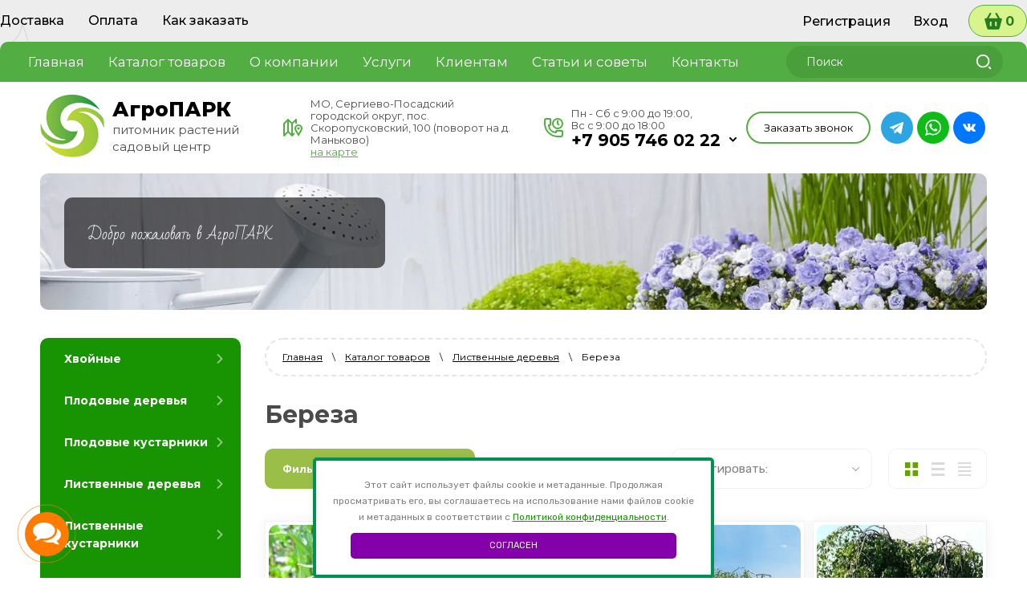

--- FILE ---
content_type: text/html; charset=utf-8
request_url: https://agropark-shop.ru/magazin/folder/bereza
body_size: 29101
content:
 <!doctype html>
 
<html lang="ru">
	 
	<head>
		 
		<meta charset="utf-8">
		 
		<meta name="robots" content="all"/>
		 <title>Купить деревья Березы с доставкой в Подмосковье в Сергиевом Посаде в питомнике АгроПАРК </title> 
		<meta name="description" content="Купить деревья Березы с доставкой в Подмосковье в Сергиевом Посаде в питомнике АгроПАРК ">
		 
		<meta name="keywords" content="Купить деревья Березы с доставкой в Подмосковье в Сергиевом Посаде в питомнике АгроПАРК ">
		 
		<meta name="SKYPE_TOOLBAR" content="SKYPE_TOOLBAR_PARSER_COMPATIBLE">
		<meta name="viewport" content="width=device-width, height=device-height, initial-scale=1.0, maximum-scale=1.0, user-scalable=no">
		 
		<meta name="msapplication-tap-highlight" content="no"/>
		 
		<meta name="format-detection" content="telephone=no">
		 
		<meta http-equiv="x-rim-auto-match" content="none">
		  
		<link rel="stylesheet" href="/g/css/styles_articles_tpl.css">
		 
		<link rel="stylesheet" href="/t/v2356/images/css/styles.css">
		 
		<link rel="stylesheet" href="/t/v2356/images/css/designblock.scss.css">
		 
		<link rel="stylesheet" href="/t/v2356/images/css/s3_styles.scss.css">
		
		<link rel="stylesheet" href="/t/images/css/policy.scss.css">
		
		<link rel="stylesheet" href="/t/images/css/dop-style.css">
		
		<link rel="stylesheet" href="/t/v2356/images/css/ors_styles.scss.css">
		
		<script src="/t/images/js/policy.js"></script>
		 
		<script src="/g/libs/jquery/1.10.2/jquery.min.js"></script>
		 
		<script src="/g/s3/misc/adaptiveimage/1.0.0/adaptiveimage.js"></script>
		 <link rel='stylesheet' type='text/css' href='/shared/highslide-4.1.13/highslide.min.css'/>
<script type='text/javascript' src='/shared/highslide-4.1.13/highslide-full.packed.js'></script>
<script type='text/javascript'>
hs.graphicsDir = '/shared/highslide-4.1.13/graphics/';
hs.outlineType = null;
hs.showCredits = false;
hs.lang={cssDirection:'ltr',loadingText:'Загрузка...',loadingTitle:'Кликните чтобы отменить',focusTitle:'Нажмите чтобы перенести вперёд',fullExpandTitle:'Увеличить',fullExpandText:'Полноэкранный',previousText:'Предыдущий',previousTitle:'Назад (стрелка влево)',nextText:'Далее',nextTitle:'Далее (стрелка вправо)',moveTitle:'Передвинуть',moveText:'Передвинуть',closeText:'Закрыть',closeTitle:'Закрыть (Esc)',resizeTitle:'Восстановить размер',playText:'Слайд-шоу',playTitle:'Слайд-шоу (пробел)',pauseText:'Пауза',pauseTitle:'Приостановить слайд-шоу (пробел)',number:'Изображение %1/%2',restoreTitle:'Нажмите чтобы посмотреть картинку, используйте мышь для перетаскивания. Используйте клавиши вперёд и назад'};</script>

            <!-- 46b9544ffa2e5e73c3c971fe2ede35a5 -->
            <script src='/shared/s3/js/lang/ru.js'></script>
            <script src='/shared/s3/js/common.min.js'></script>
        <link rel='stylesheet' type='text/css' href='/shared/s3/css/calendar.css' /><link rel="icon" href="/favicon.png" type="image/png">
	<link rel="apple-touch-icon" href="/thumb/2/LWXycLAsrYVHUeczKuvz_w/r/favicon.png">
	<link rel="apple-touch-icon" sizes="57x57" href="/thumb/2/cSiQoKjZkTMIo0ziQoXd3Q/57c57/favicon.png">
	<link rel="apple-touch-icon" sizes="60x60" href="/thumb/2/ADHYAP_QOPaTX7kCwZk1yQ/60c60/favicon.png">
	<link rel="apple-touch-icon" sizes="72x72" href="/thumb/2/NUeGOwT7ccqi0vKCk5c7CQ/72c72/favicon.png">
	<link rel="apple-touch-icon" sizes="76x76" href="/thumb/2/hXphuvuCGMlCNmPwtBK8JQ/76c76/favicon.png">
	<link rel="apple-touch-icon" sizes="114x114" href="/thumb/2/eu_DCr8HaH-4Fl9Q5T1Yug/114c114/favicon.png">
	<link rel="apple-touch-icon" sizes="120x120" href="/thumb/2/3MmgBXK7FEpfGfzqoDIQig/120c120/favicon.png">
	<link rel="apple-touch-icon" sizes="144x144" href="/thumb/2/j9LDtrtN_JRbLahuwp6tEA/144c144/favicon.png">
	<link rel="apple-touch-icon" sizes="152x152" href="/thumb/2/hJpSN6oEQd3e9064W7B_Jg/152c152/favicon.png">
	<link rel="apple-touch-icon" sizes="180x180" href="/thumb/2/f_vyPxiafrQ-f6zkloMaLQ/180c180/favicon.png">
	
	<meta name="msapplication-TileImage" content="/thumb/2/bmMZwZpxmRExzY98ed18Wg/c/favicon.png">
	<meta name="msapplication-square70x70logo" content="/thumb/2/u4ZCgXlIt0M0m6gZuZtRyQ/70c70/favicon.png">
	<meta name="msapplication-square150x150logo" content="/thumb/2/foNNC3kvbPYBac4AKEENng/150c150/favicon.png">
	<meta name="msapplication-wide310x150logo" content="/thumb/2/4xXaTyEaqfQGm4mLgRUUfg/310c150/favicon.png">
	<meta name="msapplication-square310x310logo" content="/thumb/2/rmdEXcb0zBLSx3J7TTuAiw/310c310/favicon.png">

<!--s3_require-->
<link rel="stylesheet" href="/g/basestyle/1.0.1/user/user.css" type="text/css"/>
<link rel="stylesheet" href="/g/basestyle/1.0.1/user/user.blue.css" type="text/css"/>
<script type="text/javascript" src="/g/basestyle/1.0.1/user/user.js" async></script>
<!--/s3_require-->

		<link href="/g/s3/anketa2/1.0.0/css/jquery-ui.css" rel="stylesheet" type="text/css"/>
		 
		<script src="/g/libs/jqueryui/1.10.0/jquery-ui.min.js" type="text/javascript"></script>
		 		<script src="/g/s3/anketa2/1.0.0/js/jquery.ui.datepicker-ru.js"></script>
		 
		<link rel="stylesheet" href="/g/libs/jquery-popover/0.0.3/jquery.popover.css">
		 
		<script src="/g/libs/jquery-popover/0.0.3/jquery.popover.min.js" type="text/javascript"></script>
		 
		<script src="/g/s3/misc/form/1.2.0/s3.form.js" type="text/javascript"></script>
		 
		<link rel="stylesheet" href="/g/libs/photoswipe/4.1.0/photoswipe.css">
		 
		<link rel="stylesheet" href="/g/libs/photoswipe/4.1.0/default-skin/default-skin.css">
		 
		<script type="text/javascript" src="/g/libs/photoswipe/4.1.0/photoswipe.min.js"></script>
		 
		<script type="text/javascript" src="/g/libs/photoswipe/4.1.0/photoswipe-ui-default.min.js"></script>
		 
		<script src="/g/libs/jquery-bxslider/4.1.2/jquery.bxslider.min.js" type="text/javascript"></script>
		  
		<script type="text/javascript" src="/t/v2356/images/js/main.js"></script>
		
		<link rel="stylesheet" href="/t/images/css/dop_lp.css">
	
		<link rel="stylesheet" href="https://maxcdn.bootstrapcdn.com/font-awesome/4.7.0/css/font-awesome.min.css">
		  
		<!--[if lt IE 10]> <script src="/g/libs/ie9-svg-gradient/0.0.1/ie9-svg-gradient.min.js"></script> <script src="/g/libs/jquery-placeholder/2.0.7/jquery.placeholder.min.js"></script> <script src="/g/libs/jquery-textshadow/0.0.1/jquery.textshadow.min.js"></script> <script src="/g/s3/misc/ie/0.0.1/ie.js"></script> <![endif]-->
		<!--[if lt IE 9]> <script src="/g/libs/html5shiv/html5.js"></script> <![endif]-->
		   
		 <!--shop-->
		 	<!-- Common js -->
				<link rel="stylesheet" href="/g/css/styles_articles_tpl.css">
<link rel='stylesheet' type='text/css' href='/shared/highslide-4.1.13/highslide.min.css'/>
<script type='text/javascript' src='/shared/highslide-4.1.13/highslide-full.packed.js'></script>
<script type='text/javascript'>
hs.graphicsDir = '/shared/highslide-4.1.13/graphics/';
hs.outlineType = null;
hs.showCredits = false;
hs.lang={cssDirection:'ltr',loadingText:'Загрузка...',loadingTitle:'Кликните чтобы отменить',focusTitle:'Нажмите чтобы перенести вперёд',fullExpandTitle:'Увеличить',fullExpandText:'Полноэкранный',previousText:'Предыдущий',previousTitle:'Назад (стрелка влево)',nextText:'Далее',nextTitle:'Далее (стрелка вправо)',moveTitle:'Передвинуть',moveText:'Передвинуть',closeText:'Закрыть',closeTitle:'Закрыть (Esc)',resizeTitle:'Восстановить размер',playText:'Слайд-шоу',playTitle:'Слайд-шоу (пробел)',pauseText:'Пауза',pauseTitle:'Приостановить слайд-шоу (пробел)',number:'Изображение %1/%2',restoreTitle:'Нажмите чтобы посмотреть картинку, используйте мышь для перетаскивания. Используйте клавиши вперёд и назад'};</script>

            <!-- 46b9544ffa2e5e73c3c971fe2ede35a5 -->
            <script src='/shared/s3/js/lang/ru.js'></script>
            <script src='/shared/s3/js/common.min.js'></script>
        <link rel='stylesheet' type='text/css' href='/shared/s3/css/calendar.css' /><link rel="icon" href="/favicon.png" type="image/png">
	<link rel="apple-touch-icon" href="/thumb/2/LWXycLAsrYVHUeczKuvz_w/r/favicon.png">
	<link rel="apple-touch-icon" sizes="57x57" href="/thumb/2/cSiQoKjZkTMIo0ziQoXd3Q/57c57/favicon.png">
	<link rel="apple-touch-icon" sizes="60x60" href="/thumb/2/ADHYAP_QOPaTX7kCwZk1yQ/60c60/favicon.png">
	<link rel="apple-touch-icon" sizes="72x72" href="/thumb/2/NUeGOwT7ccqi0vKCk5c7CQ/72c72/favicon.png">
	<link rel="apple-touch-icon" sizes="76x76" href="/thumb/2/hXphuvuCGMlCNmPwtBK8JQ/76c76/favicon.png">
	<link rel="apple-touch-icon" sizes="114x114" href="/thumb/2/eu_DCr8HaH-4Fl9Q5T1Yug/114c114/favicon.png">
	<link rel="apple-touch-icon" sizes="120x120" href="/thumb/2/3MmgBXK7FEpfGfzqoDIQig/120c120/favicon.png">
	<link rel="apple-touch-icon" sizes="144x144" href="/thumb/2/j9LDtrtN_JRbLahuwp6tEA/144c144/favicon.png">
	<link rel="apple-touch-icon" sizes="152x152" href="/thumb/2/hJpSN6oEQd3e9064W7B_Jg/152c152/favicon.png">
	<link rel="apple-touch-icon" sizes="180x180" href="/thumb/2/f_vyPxiafrQ-f6zkloMaLQ/180c180/favicon.png">
	
	<meta name="msapplication-TileImage" content="/thumb/2/bmMZwZpxmRExzY98ed18Wg/c/favicon.png">
	<meta name="msapplication-square70x70logo" content="/thumb/2/u4ZCgXlIt0M0m6gZuZtRyQ/70c70/favicon.png">
	<meta name="msapplication-square150x150logo" content="/thumb/2/foNNC3kvbPYBac4AKEENng/150c150/favicon.png">
	<meta name="msapplication-wide310x150logo" content="/thumb/2/4xXaTyEaqfQGm4mLgRUUfg/310c150/favicon.png">
	<meta name="msapplication-square310x310logo" content="/thumb/2/rmdEXcb0zBLSx3J7TTuAiw/310c310/favicon.png">

<!--s3_require-->
<link rel="stylesheet" href="/g/basestyle/1.0.1/user/user.css" type="text/css"/>
<link rel="stylesheet" href="/g/basestyle/1.0.1/user/user.blue.css" type="text/css"/>
<script type="text/javascript" src="/g/basestyle/1.0.1/user/user.js" async></script>
<!--/s3_require-->
			<!-- Common js -->
			<!-- Shop init -->
						
		
		
		
			<link rel="stylesheet" type="text/css" href="/g/shop2v2/default/css/theme.less.css">		
			<script type="text/javascript" src="/g/printme.js"></script>
		<script type="text/javascript" src="/g/shop2v2/default/js/tpl.js"></script>
		<script type="text/javascript" src="/g/shop2v2/default/js/baron.min.js"></script>
		
			<script type="text/javascript" src="/g/shop2v2/default/js/shop2.2.js"></script>
		
	<script type="text/javascript">shop2.init({"productRefs": {"187966108":{"parametry_rosta":{"114427de60c12313dfc4e72aaf609ced":["238144308"]},"cvetenie":{"76eb6b013d5da41fd76b952652962d70":["238144308"]},"listva":{"c21bd786233a9388f86310674ad4d0c3":["238144308"]},"pocva":{"8bafefaf87fc38ec8568600e88ce66a5":["238144308"]},"svet":{"a273bc0092436663df786abfc321799c":["238144308"]},"morozostojkost_":{"2 \u0437\u043e\u043d\u0430":["238144308"]},"primenenie":{"18b00566dc6dec6b25b7e2cf34b8b03a":["238144308"]}},"1585754701":{"parametry_rosta":{"e5e41b9cd8aede6148e2ecbb193807a7":["255269702","2030155901"]},"cvetenie":{"03ec5de009d5e8457f5a0caffd2269db":["255269702","2030155901"]},"listva":{"d02aafaff94084bf0082e94a9760b0eb":["255269702","2030155901"]},"pocva":{"5696b2a84f164dcd46301ff5041c1898":["255269702","2030155901"]},"svet":{"26a259fade532f8dae0a78a9ec6e869d":["255269702","2030155901"]},"morozostojkost_":{"2 \u0437\u043e\u043d\u0430":["255269702","2030155901"]},"primenenie":{"a26acb3a03121ffda23051688d8f3065":["255269702","2030155901"]}},"553195501":{"parametry_rosta":{"58ef217664d526ba2afdd7b25ba4508d":["678891101"]},"cvetenie":{"ddbdd3ea07fcbdfb4d2188da6323b995":["678891101"]},"listva":{"2ab5498b1c1807a23bc18a140b578cf4":["678891101"]},"pocva":{"ef078ebe06da088741db988728808cd6":["678891101"]},"svet":{"134e4dda5e28bcede3b706992502f15b":["678891101"]},"morozostojkost_":{"2 \u0437\u043e\u043d\u0430":["678891101"]},"primenenie":{"0522f7833d7869e40719335e87afcf5a":["678891101"]}},"1196497309":{"parametry_rosta":{"6bb43e657cf8418d37fa7acf56d9d064":["1441474509"]},"cvetenie":{"76eb6b013d5da41fd76b952652962d70":["1441474509"]},"listva":{"f6356ac7bf1e910a21da1092a3b8f4fe":["1441474509"]},"pocva":{"8bafefaf87fc38ec8568600e88ce66a5":["1441474509"]},"svet":{"a273bc0092436663df786abfc321799c":["1441474509"]},"morozostojkost_":{"2 \u0437\u043e\u043d\u0430":["1441474509"]},"primenenie":{"18b00566dc6dec6b25b7e2cf34b8b03a":["1441474509"]}},"1196500909":{"parametry_rosta":{"6bb43e657cf8418d37fa7acf56d9d064":["1441482909"]},"cvetenie":{"76eb6b013d5da41fd76b952652962d70":["1441482909"]},"listva":{"3aaabc75dc8c4b372e15acac30529e48":["1441482909"]},"pocva":{"8bafefaf87fc38ec8568600e88ce66a5":["1441482909"]},"svet":{"a273bc0092436663df786abfc321799c":["1441482909"]},"morozostojkost_":{"4 \u0437\u043e\u043d\u0430":["1441482909"]},"primenenie":{"18b00566dc6dec6b25b7e2cf34b8b03a":["1441482909"]}},"1196504509":{"parametry_rosta":{"626bfe23c1375829bd7af3d3e180677d":["1441489309"]},"cvetenie":{"76eb6b013d5da41fd76b952652962d70":["1441489309"]},"listva":{"f9c315ecc92903f936898dbd8c567214":["1441489309"]},"pocva":{"8bafefaf87fc38ec8568600e88ce66a5":["1441489309"]},"svet":{"a273bc0092436663df786abfc321799c":["1441489309"]},"morozostojkost_":{"4 \u0437\u043e\u043d\u0430":["1441489309"]},"primenenie":{"18b00566dc6dec6b25b7e2cf34b8b03a":["1441489309"]}},"2056817513":{"parametry_rosta":{"03ba56aff690f7f070bb4e43ac9f6378":["2294531313"]},"cvetenie":{"76eb6b013d5da41fd76b952652962d70":["2294531313"]},"listva":{"c21bd786233a9388f86310674ad4d0c3":["2294531313"]},"pocva":{"8bafefaf87fc38ec8568600e88ce66a5":["2294531313"]},"svet":{"a273bc0092436663df786abfc321799c":["2294531313"]},"morozostojkost_":{"2 \u0437\u043e\u043d\u0430":["2294531313"]},"primenenie":{"18b00566dc6dec6b25b7e2cf34b8b03a":["2294531313"]}}},"apiHash": {"getPromoProducts":"dac8103b1643556f58c2487800495da0","getSearchMatches":"06085402bad5f58ef38ffbdfb08c2707","getFolderCustomFields":"1657c090625fa4021e5d44ef23d76a57","getProductListItem":"cef452927cf97a734a6c7f15023f68f1","cartAddItem":"f3156d0aa6cbffcc77a548b82038efde","cartRemoveItem":"12f3fd01ba5e3b767db96f6be1d6253f","cartUpdate":"cf7b2d5655d1348ae01b53b86eeca497","cartRemoveCoupon":"6586b0ea1b6b706cb82695726c22b041","cartAddCoupon":"96dfab2faf2c95f002cf8d8f29a7887d","deliveryCalc":"888ae160329ad9b9c6958305b04d7db9","printOrder":"985a76d1e9e4c017ec55653c68487b38","cancelOrder":"ff7c1ae1bcf70fe78700bc97c7e571ee","cancelOrderNotify":"4ff0659c8c8f54aea2df3802d1c5374e","repeatOrder":"62ec744e461b32ade536d5d14f3c6b14","paymentMethods":"72b7a712c5585aaa01e1b1d154755a71","compare":"d3de0aac551e93d9c17436011f6db639"},"hash": null,"verId": 2600587,"mode": "folder","step": "","uri": "/magazin","IMAGES_DIR": "/d/","my": {"special_alias":"\u0410\u043a\u0446\u0438\u044f","new_alias":"\u041d\u043e\u0432\u0438\u043d\u043a\u0430","gr_by_price_desc":"\u0421\u0430\u043c\u044b\u0435 \u0434\u043e\u0440\u043e\u0433\u0438\u0435","gr_by_price_asc":"\u0421\u0430\u043c\u044b\u0435 \u0434\u0435\u0448\u0435\u0432\u044b\u0435","gr_by_name_asc":"\u041d\u0430\u0437\u0432\u0430\u043d\u0438\u0435 \u043e\u0442 \u0410","gr_by_name_desc":"\u041d\u0430\u0437\u0432\u0430\u043d\u0438\u0435 \u043e\u0442 \u042f","show_sections":false,"buy_alias":"\u0412 \u043a\u043e\u0440\u0437\u0438\u043d\u0443","buy_mod":true,"buy_kind":true,"gr_auth_placeholder":true,"gr_show_collcetions_amount":true,"gr_kinds_slider":true,"gr_cart_titles":true,"gr_filter_remodal":false,"gr_has_filter_wrap":true,"gr_filter_range_slider":true,"gr_search_range_slider":true,"gr_no_hide_filter_btn":true,"gr_filter_no_remodal_btn":true,"gr_search_form_title":"\u0420\u0430\u0441\u0448\u0438\u0440\u0435\u043d\u043d\u044b\u0439 \u043f\u043e\u0438\u0441\u043a","gr_filter_btn_text":"\u0424\u0438\u043b\u044c\u0442\u0440 \u043f\u043e\u0434\u0431\u043e\u0440\u0430","gr_view_class":" view_opened view-1","gr_default_sorting_text":"\u0421\u0431\u0440\u043e\u0441\u0438\u0442\u044c","gr_filter_max_count":5,"gr_show_more_btn_class":" filter_more_btn","gr_show_color_btn":true,"gr_only_filter_result":true,"gr_show_options_text":"\u0412\u0441\u0435 \u043f\u0430\u0440\u0430\u043c\u0435\u0442\u0440\u044b","gr_compare_class":" gr-button-2","gr_to_compare_text":"\u0421\u0440\u0430\u0432\u043d\u0438\u0442\u044c","gr_add_to_compare_text":"\u0421\u0440\u0430\u0432\u043d\u0438\u0442\u044c","gr_pagelist_only_icons":true,"gr_card_slider_class":" vertical","gr_pluso_title":"\u041f\u043e\u0434\u0435\u043b\u0438\u0442\u044c\u0441\u044f","gr_hide_collections_vendor":true,"gr_coupon_placeholder":"\u041a\u0443\u043f\u043e\u043d","gr_cart_auth_remodal":true,"gr_cart_calculate_left":true,"gr_cart_reg_placeholder":true,"gr_cart_show_options_text":"\u0412\u0441\u0435 \u043f\u0430\u0440\u0430\u043c\u0435\u0442\u0440\u044b","gr_cart_preview_order":"\u041e\u0444\u043e\u0440\u043c\u0438\u0442\u044c","on_shop2_btn":true,"gr_cart_preview_version":"2.2.110_2","gr_product_page_version":"global:shop2.2.110_5-product.tpl","gr_product_template_name":"shop2.2.110_5-product-list-thumbs.tpl","collection_mod_height":"600","collection_mod_width":"600"},"shop2_cart_order_payments": 1,"cf_margin_price_enabled": 0,"maps_yandex_key":"","maps_google_key":""});shop2.filter._pre_params = "&s[folder_id]=50615701";</script>
<style type="text/css">.product-item-thumb {width: 450px;}.product-item-thumb .product-image, .product-item-simple .product-image {height: 450px;width: 450px;}.product-item-thumb .product-amount .amount-title {width: 354px;}.product-item-thumb .product-price {width: 400px;}.shop2-product .product-side-l {width: 450px;}.shop2-product .product-image {height: 450px;width: 450px;}.shop2-product .product-thumbnails li {width: 140px;height: 140px;}</style>
			<!-- Shop init -->
			<!-- Custom styles -->
			<link rel="stylesheet" href="/g/libs/jqueryui/datepicker-and-slider/css/jquery-ui.css">
			<link rel="stylesheet" href="/g/libs/lightgallery/v1.2.19/lightgallery.css">
			<link rel="stylesheet" href="/g/libs/remodal/css/remodal.css">
			<link rel="stylesheet" href="/g/libs/remodal/css/remodal-default-theme.css">
			<!-- Custom styles -->
			<!-- Theme styles -->
			<link rel="stylesheet" href="/t/v2356/images/css/theme.scss.css">
			<!-- Theme styles -->
			<!-- Custom js -->
			<script src="/g/libs/jquery-responsive-tabs/1.6.3/jquery.responsiveTabs.min.js" charset="utf-8"></script>
			<script src="/g/libs/jquery-match-height/0.7.2/jquery.matchHeight.min.js" charset="utf-8"></script>
			<script src="/g/libs/jqueryui/datepicker-and-slider/js/jquery-ui.min.js" charset="utf-8"></script>
			<script src="/g/libs/jqueryui/touch_punch/jquery.ui.touch_punch.min.js" charset="utf-8"></script>
			<script src="/g/libs/flexmenu/1.4.2/flexmenu.min.modern.js" charset="utf-8"></script>
			<script src="/g/libs/lightgallery/v1.2.19/lightgallery.js" charset="utf-8"></script>
			<script src="/g/libs/jquery-slick/1.9.0/slick.min.js" charset="utf-8"></script>
			<script src="/g/libs/remodal/js/remodal.js" charset="utf-8"></script>
			<script src="/g/s3/lp/js/timer.js" charset="utf-8"></script>
			<!-- Custom js -->
			<!-- Site js -->
			<script src="/g/s3/misc/form/shop-form/shop-form-minimal.js" charset="utf-8"></script>
			<script src="/g/templates/shop2/2.110.2/medical-shop/js/plugins.js" charset="utf-8"></script>
			<script src="/g/templates/shop2/2.110.2/medical-shop/js/jquery.waslidemenu.min.js" charset="utf-8"></script>
			<script src="/g/templates/shop2/2.110.2/medical-shop/js/stickyfill.min.js" charset="utf-8"></script>
			<!-- Site js -->
			
			<!-- Theme styles -->
																	<link rel="stylesheet" href="/t/v2356/images/css/local_styles.scss.css">
			<link rel="stylesheet" href="/t/v2356/images/css/shop_mainstyles.scss.css">
			<!-- Theme styles -->
			<!-- Main js -->
				<script src="/t/v2356/images/js/shop_main.js" charset="utf-8"></script>
		 <!--shop-->
		 		<script src="/t/v2356/images/js/seo_addons.js"></script>
		<link rel="stylesheet" href="/t/v2356/images/site.addons.scss.css">
		<link rel="stylesheet" href="/t/v2356/images/css/first_screen_styles.scss.css">
	</head>
	 
	<body>
		 
		<div class="wrapper editorElement layer-type-wrapper" >
			  <div class="side-panel side-panel-108 widget-type-side_panel editorElement layer-type-widget widget-52" data-layers="['widget-34':['tablet-landscape':'inSide','tablet-portrait':'inSide','mobile-landscape':'inSide','mobile-portrait':'inSide'],'widget-36':['tablet-landscape':'inSide','tablet-portrait':'inSide','mobile-landscape':'inSide','mobile-portrait':'inSide'],'widget-25':['tablet-landscape':'inSide','tablet-portrait':'inSide','mobile-landscape':'inSide','mobile-portrait':'inSide'],'widget-54':['tablet-landscape':'inSide','tablet-portrait':'inSide','mobile-landscape':'inSide','mobile-portrait':'inSide']]" data-phantom="1" data-position="left">
	<div class="side-panel-top">
		<div class="side-panel-button side-panel-button--menu">
			Меню
		</div>
		<div class="side-panel-button side-panel-button--catalog">
			Каталог
		</div>
		<div class="side-panel-top-inner" ></div>
	</div>
	<div class="side-panel-mask"></div>
	<div class="side-panel-content">
		<div class="side-panel-close"></div>		<div class="side-panel-content-inner"></div>
	</div>
</div>
   
			<div class="editorElement layer-type-block ui-droppable block-16" >
				<div class="editorElement layer-type-block ui-droppable block-17" >
					<div class="layout column layout_70" >
						<div class="widget-34 horizontal menu-70 wm-widget-menu widget-type-menu_horizontal editorElement layer-type-widget" data-screen-button="none" data-responsive-tl="button" data-responsive-tp="button" data-responsive-ml="columned" data-more-text="..." data-child-icons="0">
							 
							<div class="menu-button">
								Меню
							</div>
							 
							<div class="menu-scroll">
								   <ul><li class="menu-item"><a href="/dostavka" ><span class="menu-item-text">Доставка</span></a></li><li class="menu-item"><a href="/oplata" ><span class="menu-item-text">Оплата</span></a></li><li class="menu-item"><a href="/kak-zakazat" ><span class="menu-item-text">Как заказать</span></a></li></ul> 
							</div>
							 
						</div>
					</div>
					<div class="layout column layout_88" >
						  <div class="authorization-88 widget-45 lined_mode authorization-init widget-type-authorization editorElement layer-type-widget">
		<div class="block-body-drop">
		<div class="block-body">
												<div class="register-links">
						<a href="/user/register" class="register-type2">Регистрация</a>
						<a href="/user/login" class="login-type2">Вход</a>
					</div>
									</div>
	</div>
</div>  
					</div>
					<div class="cart-block">
																		<a href="/magazin/cart" class="widget-44">
							<span>
																0
							</span>
						</a>
					</div>
				</div>
			</div>
			<div class="editorElement layer-type-block ui-droppable block-38" >
				<div class="editorElement layer-type-block ui-droppable block-39" >
					<div class="layout column layout_76" >
						<div class="widget-36 horizontal menu-76 wm-widget-menu widget-type-menu_horizontal editorElement layer-type-widget" data-screen-button="none" data-responsive-tl="button" data-responsive-tp="button" data-responsive-ml="columned" data-more-text="..." data-child-icons="0">
							 
							<div class="menu-button">
								Меню
							</div>
							 
							<div class="menu-scroll">
								   <ul><li class="menu-item"><a href="/" ><span class="menu-item-text">Главная</span></a></li><li class="opened active menu-item"><a href="/magazin" ><span class="menu-item-text">Каталог товаров</span></a></li><li class="menu-item"><a href="/o-kompanii" ><span class="menu-item-text">О компании</span></a><ul class="level-2"><li><a href="/o-nas" >О нас</a></li><li><a href="/otzyvy-o-nas" >Отзывы о нас</a></li><li><a href="/fotogalereya" >Фотогалерея</a></li><li><a href="/napishite-nam" >Напишите нам</a></li></ul></li><li class="menu-item"><a href="/uslugi" ><span class="menu-item-text">Услуги</span></a><ul class="level-2"><li><a href="/landshaftnoe-proektirovanie" >Ландшафтное проектирование</a></li><li><a href="/geodezicheskie-raboty" >Геодезические работы</a></li><li><a href="/onlajn-landshaftnoe-proektirovanie" >Онлайн ландшафтное проектирование</a></li></ul></li><li class="menu-item"><a href="/klientam"  target="_blank"><span class="menu-item-text">Клиентам</span></a><ul class="level-2"><li><a href="/oplata" >Оплата</a></li><li><a href="/dostavka" >Доставка</a></li><li><a href="/kak-zakazat" >Как заказать</a></li></ul></li><li class="menu-item"><a href="/stati-i-sovety" ><span class="menu-item-text">Статьи и советы</span></a></li><li class="menu-item"><a href="/kontakty" ><span class="menu-item-text">Контакты</span></a><ul class="level-2"><li><a href="/zakazat-obratnyj-zvonok" >Заказать обратный звонок</a></li></ul></li></ul> 
							</div>
							 
						</div>
					</div>
					<div class="layout column layout_77" >
						  <div class="widget-37 search-77 wm-search widget-type-search editorElement layer-type-widget"
	 data-setting-type="fade"
	 data-setting-animate="0"
	 data-setting-animate_list="0,0,0,0,0"
		>
	<form class="wm-search-inner" method="get" action="/search">
		<input size="1" class="wm-input-default" placeholder="Поиск" type="text" name="search" value="">
		<button class="wm-input-default" type="submit"></button>
	<re-captcha data-captcha="recaptcha"
     data-name="captcha"
     data-sitekey="6LddAuIZAAAAAAuuCT_s37EF11beyoreUVbJlVZM"
     data-lang="ru"
     data-rsize="invisible"
     data-type="image"
     data-theme="light"></re-captcha></form>
</div>  
					</div>
				</div>
			</div>
			<div class="editorElement layer-type-block ui-droppable block-36" >
				<div class="editorElement layer-type-block ui-droppable block-37" >
					<div class="layout column layout_78" >
						<div class="editorElement layer-type-block ui-droppable block-40" >
							<div class="site-name-79 widget-38 widget-type-site_name editorElement layer-type-widget">
							<a href="http://agropark-shop.ru">
	 						 
	 						 
	 						<div class="sn-wrap">  
								<div class="sn-logo">
									                      					<img src="/thumb/2/pk4c156hJcp9tcIuGBHMWg/80r/d/logo_2.png" alt="АгроПАРК">
									 
								</div>
								  
								 <div class="name-wrap">
								  
								<div class="sn-text">
									<div class="align-elem">
										АгроПАРК
									</div>
								</div>
								  
			 					<div class="site-description widget-39 widget-type-site_description editorElement layer-type-widget">
									<div class="align-elem">
										питомник растений садовый центр
									</div>
								</div>
								</div>
							</div>
							</a>
					</div>
				</div>
			</div>
			<div class="contacts">
				<div class="contacts-wrap">
					<div class="left">
												<div class="address">
							<div class="icon">&nbsp;</div>
							<div class="body">
								<div>МО, Сергиево-Посадский городской округ, пос. Скоропусковский, 100 (поворот на д. Маньково)</div>
																<a href="/kontakty">на карте</a>
															</div>
						</div>
												<div class="phones">
							<div class="icon">&nbsp;</div>
							<div class="phones-wrap">
																<div class="worktime">Пн - Сб с 9:00 до 19:00, <br />
Вс с 9:00 до 18:00</div>
																																	<div class="div">
										<a href="tel:+7 905 746 02 22">+7 905 746 02 22</a>
										<div class="contacts-dd-btn">
											<div class="btn">
												
											</div>
											<div class="contacts-dd-wrap">
												<div class="phones-list">
																											<a href="tel:+7 905 746 02 22">+7 905 746 02 22</a>
																											<a href="tel:+7 903 627 48 49">+7 903 627 48 49</a>
																											<a href="tel:+7 926 549 30 29">+7 926 549 30 29</a>
																									</div>
											</div>
										</div>
									</div>
																																																							</div>
						</div>
					</div>
					<div class="right">
							<a class="top_form" href="#"  data-api-type="popup-form" data-api-url="/-/x-api/v1/public/?method=form/postform&param[form_id]=16044103&param[tpl]=wm.form.popup.tpl&placeholder=title&tit_en=1&sh_err_msg=0&ic_en=0&u_s=/user" data-wr-class="popover-wrap-86"><span>Заказать звонок</span></a>
   
												<div class="socials">
															<a href="https://t.me/agroparksp">
									<img src="/thumb/2/ZI80L9_l1UyVyTumuWmwIA/r/d/1telegram.svg" alt="Telegram">
								</a>
															<a href="https://api.whatsapp.com/send?phone=79057460222">
									<img src="/thumb/2/9Ok8QRpMEYkkHsF9vkhZpA/r/d/1whatsapp.svg" alt="WhatsApp">
								</a>
															<a href="https://vk.com/agroparkshop">
									<img src="/thumb/2/78g1NxuCkHShgD1Lqj8yNg/r/d/1vk.svg" alt="VKontakte">
								</a>
													</div>
											</div>
				</div>
			</div>
								</div>
	</div>
		<div class="editorElement layer-type-block ui-droppable block-6" >
		<div class="editorElement layer-type-block ui-droppable block-7" >
			  
		
	<div class="editable_block-109 widget-53 editorElement layer-type-widget">
				<div class="body">
																												<div class="image">
								
																	<span class="img-convert img-cover">
																																																																																							<img src="/d/455627.jpg" alt="Название">
																			</span>
																<div class="image-inner">
																																										<div class="title"><div class="align-elem"></div></div>
																																																															<div class="text"><div class="align-elem"><span data-mega-font-name="bad_script" style="font-family:Bad Script,cursive;">Добро пожаловать в АгроПАРК&nbsp;&nbsp;</span></div></div>
																																						</div>
							</div>
						
																																												
		</div>
	</div>

  
		</div>
	</div>
		<div class="editorElement layer-type-block ui-droppable block-19" >
		<div class="editorElement layer-type-block ui-droppable block-20 fld" >
			
			<div class="layout column layout_110" >
				<div class="widget-54 treemenu menu-110 wm-widget-menu vertical widget-type-menu_vertical editorElement layer-type-widget" data-child-icons="1">
					   
					<div class="menu-button">
						Меню
					</div>
					 
					<div class="menu-scroll">
						  <ul><li class="menu-item"><a href="/magazin/folder/hvojnye" ><span class="menu-item-text">Хвойные</span></a><ul class="level-2"><li><a href="/magazin/folder/testovaya-kategoriya-4" >Ель</a><ul class="level-3"><li><a href="/magazin/folder/el-kolyuchaya-1" >Ель канадская</a></li><li><a href="/magazin/folder/el-kolyuchaya" >Ель колючая</a></li><li><a href="/magazin/folder/el-kolyuchaya-2" >Ель обыкновенная</a></li><li><a href="/magazin/folder/el-obyknovennaya" >Ель сербская</a></li><li><a href="/magazin/folder/el-serbskaya" >Ель ситхинская</a></li></ul></li><li><a href="/magazin/folder/pihta" >Кипарисовик</a></li><li><a href="/magazin/folder/listvennica" >Лиственница</a></li><li><a href="/magazin/folder/listvennica-1" >Микробиота</a></li><li><a href="/magazin/folder/testovaya-kategoriya-3" >Можжевельник</a><ul class="level-3"><li><a href="/magazin/folder/mozhzhevelnik-virginskij" >Можжевельник виргинский</a></li><li><a href="/magazin/folder/mozhzhevelnik-virginskij-1" >Можжевельник горизонтальный</a></li><li><a href="/magazin/folder/mozhzhevelnik-gorizontalnyj" >Можжевельник казацкий</a></li><li><a href="/magazin/folder/mozhzhevelnik-kazackij" >Можжевельник китайский</a></li><li><a href="/magazin/folder/mozhzhevelnik-kitajskij" >Можжевельник лежачий</a></li><li><a href="/magazin/folder/mozhzhevelnik-lezhachij" >Можжевельник  обыкновенный</a></li><li><a href="/magazin/folder/mozhzhevelnik-skalnyj" >Можжевельник  прибрежный</a></li><li><a href="/magazin/folder/mozhzhevelnik-obyknovennyj" >Можжевельник  скальный</a></li><li><a href="/magazin/folder/mozhzhevelnik-skalnyj-1" >Можжевельник  средний</a></li><li><a href="/magazin/folder/mozhzhevelnik-srednij" >Можжевельник  чешуйчатый</a></li></ul></li><li><a href="/magazin/folder/pihta-1" >Пихта</a></li><li><a href="/magazin/folder/testovaya-kategoriya-1" >Сосна</a></li><li><a href="/magazin/folder/tuya" >Тис</a></li><li><a href="/magazin/folder/tsuga-1" >Тсуга</a></li><li><a href="/magazin/folder/testovaya-kategoriya-2" >Туя</a></li></ul></li><li class="menu-item"><a href="/magazin/folder/plodovye" ><span class="menu-item-text">Плодовые деревья</span></a><ul class="level-2"><li><a href="/magazin/folder/abrikos" >Абрикос</a></li><li><a href="/magazin/folder/alycha" >Алыча</a></li><li><a href="/magazin/folder/sliva" >Вишня</a><ul class="level-3"><li><a href="/folder/261078507" >Вишня дерево-сад</a></li></ul></li><li><a href="/magazin/folder/grusha" >Груша</a><ul class="level-3"><li><a href="/magazin/folder/grusha-obyknovennaya" >Груша обыкновенная</a></li><li><a href="/magazin/folder/grusha-derevo-sad" >Груша дерево-сад</a></li><li><a href="/magazin/folder/grusha-obyknovennaya-1" >Груша  колоновидная</a></li></ul></li><li><a href="/magazin/folder/vishnya" >Дюк</a></li><li><a href="/magazin/folder/ryabina" >Рябина</a></li><li><a href="/magazin/folder/sliva-1" >Слива</a><ul class="level-3"><li><a href="/magazin/folder/sliva-derevo-sad" >Слива дерево-сад</a></li></ul></li><li><a href="/magazin/folder/chereshnya" >Черешня</a><ul class="level-3"><li><a href="/folder/261029707" >Черешня дерево-сад</a></li></ul></li><li><a href="/magazin/folder/dyuk" >Шарафуга</a></li><li><a href="/magazin/folder/yablonya" >Яблоня</a><ul class="level-3"><li><a href="/magazin/folder/letnie-sorta" >Летние сорта</a></li><li><a href="/magazin/folder/letnie-sorta-1" >Осенние сорта</a></li><li><a href="/magazin/folder/letnie-sorta-1-1" >Зимние сорта</a></li><li><a href="/magazin/folder/letnie-sorta-2" >Колоновидные яблони</a></li><li><a href="/magazin/folder/dekorativnye-yabloni" >Яблони с красной мякотью</a></li><li><a href="/magazin/folder/yablonya-derevo-sad" >Яблоня дерево-сад</a><ul class="level-4"><li><a href="/magazin/folder/derevo-sad-letnie-sorta" >Дерево-сад летние сорта</a></li><li><a href="/magazin/folder/derevo-sad-osennie-sorta" >Дерево-сад осенние сорта</a></li><li><a href="/magazin/folder/derevo-sad-osennie-sorta-1" >Дерево-сад зимние сорта</a></li></ul></li><li><a href="/magazin/folder/yabloni-s-krasnoj-myakotyu" >Яблони карликовые</a></li></ul></li></ul></li><li class="menu-item"><a href="/magazin/folder/plodovye-derevya-i-kustarniki" ><span class="menu-item-text">Плодовые кустарники</span></a><ul class="level-2"><li><a href="/magazin/folder/aroniya-chernoplodnaya-ryabina" >Арония черноплодная</a></li><li><a href="/magazin/folder/malina-1" >Брусника</a></li><li><a href="/magazin/folder/aroniya-chernoplodnaya" >Годжи</a></li><li><a href="/magazin/folder/golubika" >Голубика</a></li><li><a href="/magazin/folder/golubika-1" >Ежевика</a></li><li><a href="/magazin/folder/zhimolost" >Жимолость</a></li><li><a href="/magazin/folder/kizil" >Ирга</a></li><li><a href="/magazin/folder/godzhi" >Йошта</a></li><li><a href="/magazin/folder/ezhevika" >Кизил</a></li><li><a href="/magazin/folder/shelkovica" >Клюква</a></li><li><a href="/magazin/folder/klyukva" >Княженика</a></li><li><a href="/magazin/folder/kryzhovnik" >Крыжовник</a></li><li><a href="/magazin/folder/malina" >Малина</a></li><li><a href="/magazin/folder/oblepiha" >Облепиха</a></li><li><a href="/magazin/folder/smorodina" >Смородина</a><ul class="level-3"><li><a href="/magazin/folder/smorodina-belaya" >Смородина белая</a></li><li><a href="/magazin/folder/smorodina-zelenoplodnaya" >Смородина зеленоплодная</a></li><li><a href="/magazin/folder/smorodina-zolotistaya" >Смородина золотистая</a></li><li><a href="/magazin/folder/smorodina-krasnaya-rozovaya" >Смородина красная/розовая</a></li><li><a href="/magazin/folder/smorodina-chernaya" >Смородина черная</a></li></ul></li><li><a href="/magazin/folder/knyazhenika" >Черника</a></li><li><a href="/magazin/folder/oblepiha-1" >Шелковица</a></li></ul></li><li class="opened menu-item"><a href="/magazin/folder/listvennye-derevya" ><span class="menu-item-text">Лиственные деревья</span></a><ul class="level-2"><li><a href="/magazin/folder/akaciya" >Акация</a></li><li class="opened active"><a href="/magazin/folder/bereza" >Береза</a></li><li><a href="/magazin/folder/dub-1" >Вяз</a></li><li><a href="/magazin/folder/dub" >Дуб</a></li><li><a href="/magazin/folder/iva" >Ива</a></li><li><a href="/magazin/folder/klen-1" >Каштан конский</a></li><li><a href="/magazin/folder/klen" >Клен</a></li><li><a href="/magazin/folder/lipa" >Липа</a></li><li><a href="/magazin/folder/oreh-manzhurskij" >Орех</a></li><li><a href="/folder/oreh" >Павловния войлочная</a></li><li><a href="/magazin/folder/oreh-manzhurskij-1" >Слива декоративная</a></li><li><a href="/folder/oreh-1" >Тополь</a></li><li><a href="/magazin/folder/cheremuha" >Черёмуха</a></li><li><a href="/magazin/folder/letnie-sorta-3" >Яблоня декоративная</a></li></ul></li><li class="menu-item"><a href="/magazin/folder/listvennye-kustarniki" ><span class="menu-item-text">Лиственные кустарники</span></a><ul class="level-2"><li><a href="/magazin/folder/ajva" >Айва</a></li><li><a href="/magazin/folder/barbaris" >Барбарис</a></li><li><a href="/magazin/folder/ajva-1" >Бересклет</a></li><li><a href="/magazin/folder/biryuchina" >Бирючина</a></li><li><a href="/magazin/folder/boyaryshnik" >Боярышник</a></li><li><a href="/magazin/folder/budleya" >Будлея</a></li><li><a href="/magazin/folder/buzina" >Бузина</a></li><li><a href="/magazin/folder/barbaris-2" >Вейгела</a></li><li><a href="/magazin/folder/gortenziya" >Гортензия</a><ul class="level-3"><li><a href="/magazin/folder/gortenziya-drevovidnaya" >Гортензия древовидная</a></li><li><a href="/magazin/folder/gortenziya-krupnolistnaya" >Гортензия крупнолистная</a></li><li><a href="/magazin/folder/gortenziya-metelchataya" >Гортензия метельчатая</a></li></ul></li><li><a href="/magazin/folder/vejgela" >Дейция</a></li><li><a href="/magazin/folder/deren" >Дерен</a></li><li><a href="/magazin/folder/chubushnik-1" >Жимолость татарская</a></li><li><a href="/magazin/folder/kalina-1" >Калина</a></li><li><a href="/magazin/folder/karagana" >Карагана</a></li><li><a href="/magazin/folder/kizilnik" >Кизильник</a></li><li><a href="/magazin/folder/lapchatka" >Лапчатка</a></li><li><a href="/magazin/folder/leshchina" >Лещина</a></li><li><a href="/magazin/folder/leshchina-1" >Лох</a></li><li><a href="/magazin/folder/loh-1" >Магнолия</a></li><li><a href="/magazin/folder/magoniya" >Магония</a></li><li><a href="/magazin/folder/loh" >Миндаль</a></li><li><a href="/magazin/folder/mindal" >Падуб</a></li><li><a href="/magazin/folder/puzyreplodnik" >Пузыреплодник</a></li><li><a href="/magazin/folder/ryabinnik" >Рябинник</a></li><li><a href="/magazin/folder/mindal-1" >Сакура (вишня мелкопильчатая)</a></li><li><a href="/magazin/folder/padub" >Самшит</a></li><li><a href="/magazin/folder/siren" >Сирень</a></li><li><a href="/folder/samshit" >Скумпия</a></li><li><a href="/magazin/folder/snezhneyagodnik" >Снежноягодник</a></li><li><a href="/magazin/folder/spireya" >Спирея</a></li><li><a href="/magazin/folder/stefanandra" >Стефанандра</a></li><li><a href="/magazin/folder/forziciya" >Форзиция</a></li><li><a href="/magazin/folder/chubushnik" >Чубушник</a></li></ul></li><li class="menu-item"><a href="/magazin/folder/mnogoletnie-rasteniya" ><span class="menu-item-text">Многолетние растения</span></a><ul class="level-2"><li><a href="/magazin/folder/hosta-2" >Аквилегия</a></li><li><a href="/magazin/folder/akvilegiya" >Алиссум скальный</a></li><li><a href="/magazin/folder/alissum-skalnyj" >Армерия приморская</a></li><li><a href="/magazin/folder/astilba" >Астильба</a></li><li><a href="/magazin/folder/melissa-1-2" >Астра</a></li><li><a href="/magazin/folder/badan" >Бадан</a></li><li><a href="/magazin/folder/badan-1" >Бруннера</a></li><li><a href="/magazin/folder/brunnera" >Бузульник</a></li><li><a href="/magazin/folder/melissa-1-1" >Вейник</a></li><li><a href="/folder/yachmen-grivastyj-1" >Вереск</a></li><li><a href="/magazin/folder/melissa-1-3" >Вероника</a></li><li><a href="/magazin/folder/veronika" >Вероникаструм</a></li><li><a href="/magazin/folder/volchanka" >Волжанка</a></li><li><a href="/magazin/folder/gajlardiya" >Гайлардия</a></li><li><a href="/magazin/folder/melissa-1-4" >Гвоздика</a></li><li><a href="/magazin/folder/gejhera" >Гейхера</a></li><li><a href="/magazin/folder/yukka" >Гелениум</a></li><li><a href="/magazin/folder/geran" >Герань</a></li><li><a href="/magazin/folder/melissa-1-5" >Гравилат</a></li><li><a href="/magazin/folder/melissa-1" >Дельфиниум</a></li><li><a href="/magazin/folder/delfinium" >Дербенник</a></li><li><a href="/magazin/folder/hosta-3" >Дицентра</a></li><li><a href="/magazin/folder/derbennik" >Душица</a></li><li><a href="/magazin/folder/miskantus-1" >Живучка</a></li><li><a href="/magazin/folder/yukka-3" >Зеленчук</a></li><li><a href="/magazin/folder/zelenchuk" >Золотарник</a></li><li><a href="/magazin/folder/hosta-1-1" >Иберис</a></li><li><a href="/magazin/folder/hosta-1-2" >Ирис</a></li><li><a href="/folder/iris" >Иссоп</a></li><li><a href="/magazin/folder/hosta-1-3" >Камнеломка</a></li><li><a href="/magazin/folder/yachmen-grivastyj-2" >Келерия</a></li><li><a href="/magazin/folder/kolokolchik" >Колокольчик</a></li><li><a href="/magazin/folder/yukka-1" >Кореопсис</a></li><li><a href="/magazin/folder/kotovnik" >Котовник</a></li><li><a href="/magazin/folder/krovohlebka" >Кровохлебка</a></li><li><a href="/magazin/folder/lavanda" >Лаванда</a></li><li><a href="/magazin/folder/hosta-1-4" >Лиатрис</a></li><li><a href="/magazin/folder/hosta-1-5" >Лилейник</a></li><li><a href="/magazin/folder/hosta-1-15" >Лилия</a></li><li><a href="/magazin/folder/hosta-1-6" >Лук декоративный</a></li><li><a href="/magazin/folder/lyupin" >Люпин</a></li><li><a href="/magazin/folder/hosta-1-7" >Манжетка</a></li><li><a href="/magazin/folder/manzhetka" >Маргаритка</a></li><li><a href="/magazin/folder/margaritka" >Медуница</a></li><li><a href="/magazin/folder/melissa" >Мелисса</a></li><li><a href="/magazin/folder/miskantus" >Мискантус</a></li><li><a href="/magazin/folder/molodilo" >Молодило</a></li><li><a href="/magazin/folder/molochaj" >Молочай</a></li><li><a href="/magazin/folder/monarda" >Монарда</a></li><li><a href="/magazin/folder/myata" >Мята</a></li><li><a href="/magazin/folder/hosta-1-8" >Нивяник</a></li><li><a href="/folder/yachmen-grivastyj-2" >Обриетта гибридная</a></li><li><a href="/magazin/folder/ovsyanica" >Овсяница</a></li><li><a href="/folder/yachmen-grivastyj-3" >Осока</a></li><li><a href="/magazin/folder/kochedyzhnik" >Папоротник</a></li><li><a href="/magazin/folder/yukka-2" >Пахизандра</a></li><li><a href="/magazin/folder/piony" >Пионы</a><ul class="level-3"><li><a href="/magazin/folder/hosta-1" >Пион травянистый</a></li><li><a href="/magazin/folder/pion-travyanistyj" >Пион древовидный</a></li></ul></li><li><a href="/magazin/folder/polyn" >Полынь</a></li><li><a href="/magazin/folder/poskonnik" >Посконник</a></li><li><a href="/magazin/folder/yachmen-grivastyj" >Просо прутьевидное</a></li><li><a href="/magazin/folder/pahizandra" >Рудбекия</a></li><li><a href="/magazin/folder/sedum" >Седум</a></li><li><a href="/magazin/folder/yachmen-grivastyj-1" >Сеслерия</a></li><li><a href="/magazin/folder/sesleriya" >Синюха</a></li><li><a href="/magazin/folder/sedum-1" >Стахис (Чистец шерстистый)</a></li><li><a href="/magazin/folder/hosta-1-9" >Тиарелла</a></li><li><a href="/magazin/folder/timyan" >Тимьян</a></li><li><a href="/magazin/folder/yukka-4" >Фалярис</a></li><li><a href="/magazin/folder/floks-shilovidnyj" >Флокс метельчатый</a></li><li><a href="/magazin/folder/hosta-1-10" >Флокс шиловидный</a></li><li><a href="/magazin/folder/hosta" >Хоста</a></li><li><a href="/magazin/folder/hosta-1-11" >Хризантема</a></li><li><a href="/magazin/folder/hosta-1-12" >Шалфей</a></li><li><a href="/magazin/folder/edelvejs" >Эдельвейс</a></li><li><a href="/magazin/folder/hosta-1-14" >Эхинацея</a></li><li><a href="/magazin/folder/hosta-1-13" >Юкка</a></li><li><a href="/folder/yachmen-grivastyj" >Ясколка войлочная</a></li><li><a href="/magazin/folder/yukka-5" >Ячмень гривастый</a></li></ul></li><li class="menu-item"><a href="/magazin/folder/rododendrony-i-azalii" ><span class="menu-item-text">Рододендроны и азалии</span></a></li><li class="menu-item"><a href="/magazin/folder/vyushchiesya-rasteniya" ><span class="menu-item-text">Лианы</span></a><ul class="level-2"><li><a href="/magazin/folder/aktinidiya" >Актинидия</a></li><li><a href="/magazin/folder/klematis-1" >Виноград декоративный</a></li><li><a href="/magazin/folder/vinograd" >Виноград плодовый</a></li><li><a href="/magazin/folder/vinograd-dekorativnyj" >Жимолость вьющаяся</a></li><li><a href="/magazin/folder/klematis" >Клематис</a></li><li><a href="/magazin/folder/limonnik" >Лимонник</a></li><li><a href="/magazin/folder/limonnik-1" >Хмель</a></li><li><a href="/magazin/folder/hmel" >Плющ</a></li></ul></li><li class="menu-item"><a href="/magazin/folder/rozy-1" ><span class="menu-item-text">Розы</span></a><ul class="level-2"><li><a href="/folder/parkovye-i-kustovye" >Канадские парковые</a></li><li><a href="/magazin/folder/shtambovye-rozy" >Миниатюрные розы</a></li><li><a href="/magazin/folder/anglijskie" >Парковые и кустовые</a></li><li><a href="/magazin/folder/patio-i-sprej" >Патио и спрей</a></li><li><a href="/magazin/folder/pletistye" >Плетистые</a></li><li><a href="/magazin/folder/miniatyurnye" >Полиантовые</a></li><li><a href="/magazin/folder/pochvopokrovnye" >Почвопокровные</a></li><li><a href="/magazin/folder/floribunda" >Флорибунда</a></li><li><a href="/magazin/folder/chajno-gibridnye" >Чайно-гибридные</a></li><li><a href="/magazin/folder/shipovniki" >Шиповники</a></li><li><a href="/magazin/folder/shipovniki-1" >Штамбовые розы</a></li></ul></li><li class="menu-item"><a href="/magazin/folder/rassada-zemlyaniki" ><span class="menu-item-text">Рассада Земляники</span></a></li><li class="menu-item"><a href="/magazin/folder/rassada-zemlyaniki-1" ><span class="menu-item-text">Рассада овощей и однолетних цветов</span></a></li><li class="menu-item"><a href="/magazin/folder/gazonnye-travy" ><span class="menu-item-text">Газонные травы</span></a></li><li class="menu-item"><a href="/magazin/folder/grunty" ><span class="menu-item-text">Грунты</span></a></li><li class="menu-item"><a href="/magazin/folder/mulcha" ><span class="menu-item-text">Мульча</span></a></li><li class="menu-item"><a href="/magazin/folder/udobreniya" ><span class="menu-item-text">Удобрения и  химия</span></a><ul class="level-2"><li><a href="/magazin/folder/gerbicidy" >Гербициды</a></li><li><a href="/folder/zamazki-i-zashchita-ot-ozhegov" >Замазки и защита от ожогов</a></li><li><a href="/magazin/folder/insekticidy" >Инсектициды</a></li><li><a href="/magazin/folder/sredstva-ot-gryzunov" >Средства от грызунов</a></li><li><a href="/magazin/folder/45113502" >Стимуляторы роста</a></li><li><a href="/magazin/folder/udobreniya-1" >Удобрения</a></li><li><a href="/magazin/folder/fungicidy" >Фунгициды</a></li></ul></li><li class="menu-item"><a href="/magazin/folder/tovary-dlya-sada" ><span class="menu-item-text">Товары для сада</span></a><ul class="level-2"><li><a href="/folder/vse-dlya-komposta" >Все для компоста</a></li><li><a href="/folder/vysokie-gryadki" >Высокие грядки</a></li><li><a href="/folder/gorshki-kashpo-yashchiki" >Горшки кашпо ящики</a></li><li><a href="/folder/sadovyj-instrument" >Инструмент и инвентарь</a></li><li><a href="/folder/korziny-dlya-lukovichnyh" >Корзины для луковичных</a></li><li><a href="/folder/opryskivateli" >Опрыскиватели</a></li><li><a href="/folder/perchatki" >Перчатки</a></li><li><a href="/folder/podstavki-i-opory-dlya-rastenij" >Подставки и опоры для растений</a></li><li><a href="/folder/sredstva-dlya-tualetov-septikov-i-prudov" >Средства для туалетов септиков и прудов</a></li><li><a href="/folder/ukryvnoj-material" >Укрывной материал</a></li><li><a href="/folder/hozyajstvennye-tovary" >Хозяйственные товары</a></li></ul></li><li class="menu-item"><a href="/magazin/folder/tovary-dlya-sada-1" ><span class="menu-item-text">Подарочный сертификат</span></a></li></ul> 
					</div>
					 
				</div>
			</div>
			
			<div class="layout column layout_111" >
				<div class="editorElement layer-type-block ui-droppable block-56 " >
					 <div class="widget-55 path widget-type-path editorElement layer-type-widget"><a href="/">Главная</a>    \    <a href="/magazin">Каталог товаров</a>    \    <a href="/magazin/folder/listvennye-derevya">Лиственные деревья</a>    \    Береза</div>     
					<h1 class="h1 widget-61 widget-type-h1 editorElement layer-type-widget">
						Береза
					</h1>
					<article class="content-120 content widget-60 widget-type-content editorElement layer-type-widget">
<div class="shop2-cookies-disabled shop2-warning hide"></div>


	
		
		
							
			
							
			
							
			
		
		
		
			
							<div class="filter-wrap">
					<div class="filter-wrap__body">
						
						

                    
        
                    
        
    
    
                
        
                
	        		       <div class="sorting-panel-wrapper">
		        				            			
			                <div class="filter-block" 
			                    			                    data-filter_class="filter-1" >
			
			                    <div class="filter-block__inner">
			                        <form action="#" class="shop2-filter">
			                            <a id="shop2-filter"></a>
			                            <div class="shop2-filter__header">
			                                Фильтр
			                            </div>
			
			                                        <div class="shop2-filter__items">
                                                        <div class="shop2-filter__item gr-field-style">
                        <div class="shop2-filter__title active"><span>Цена: р.</span></div>
                        <div class="shop2-filter__body" style="display: block;">
                            <label class="input-from">
                            	<span class="shop2-filter__subtitle hide">от</span>
                                <input class="shop2-input-float range-input" type="text" value="" name="s[price][min]"
                                data-range_min="0"
                                />
                                
                            </label>
                            <label class="input-to">
                            	<span class="shop2-filter__subtitle hide">до</span>
                                <input class="shop2-input-float range-input" type="text" value="" name="s[price][max]"
                                data-range_max="500000"
                                />
                                
                            </label>
                                                            <div class="input_range_slider"></div>
                                                    </div>
                    </div>
                
                
                                
        
    <div class="shop2-filter__item gr-field-style"><div class="shop2-filter__title"><span>список:</span></div><div class="shop2-filter__body"><div class="shop2-filter__params"><div class="shop2-filter__checkbox"><a href="#" data-name="s[spisok][]" data-value="120596703" class="param-val ">1</a></div><div class="shop2-filter__checkbox"><a href="#" data-name="s[spisok][]" data-value="120596903" class="param-val ">2</a></div><div class="shop2-filter__checkbox"><a href="#" data-name="s[spisok][]" data-value="120597103" class="param-val ">3</a></div></div></div></div><div class="shop2-filter__item gr-field-style"><div class="shop2-filter__title"><span>цвет:</span></div><div class="shop2-filter__body">
		
	<div class="shop2-color-ext-popup">
		<ul class="shop2-color-ext-list">
											<li  data-name="s[cvet_554][0]" data-value="120596103" >
					<div class="color_title">
						<ins class="color_icon" style="background-color:#bd1111"></ins>
						<ins class="col_title">красный</ins>
					</div>
				</li>
											<li  data-name="s[cvet_554][1]" data-value="120596303" >
					<div class="color_title">
						<ins class="color_icon" style="background-color:#000099"></ins>
						<ins class="col_title">синий</ins>
					</div>
				</li>
											<li  data-name="s[cvet_554][2]" data-value="120596503" >
					<div class="color_title">
						<ins class="color_icon" style="background-color:#ffff00"></ins>
						<ins class="col_title">желтый</ins>
					</div>
				</li>
					</ul>
						                	</div>

</div></div>
                	                												    <div class="shop2-filter__item type-select gr-field-style">
						        <div class="shop2-filter__title"><span>Тест:</span></div>
					            						        <div class="shop2-filter__body">
						            <select name="s[flags][370103]">
							            <option value="" selected="selected">Все</option>
							            <option value="1">да</option>
							            <option value="0">нет</option>
							        </select>
						        </div>
						    </div>
				    																		    <div class="shop2-filter__item type-select gr-field-style">
						        <div class="shop2-filter__title"><span>Хит:</span></div>
					            						        <div class="shop2-filter__body">
						            <select name="s[flags][1002109]">
							            <option value="" selected="selected">Все</option>
							            <option value="1">да</option>
							            <option value="0">нет</option>
							        </select>
						        </div>
						    </div>
				    																		    <div class="shop2-filter__item type-select gr-field-style">
						        <div class="shop2-filter__title"><span>Новинка:</span></div>
					            						        <div class="shop2-filter__body">
						            <select name="s[flags][2]">
							            <option value="" selected="selected">Все</option>
							            <option value="1">да</option>
							            <option value="0">нет</option>
							        </select>
						        </div>
						    </div>
				    																		    <div class="shop2-filter__item type-select gr-field-style">
						        <div class="shop2-filter__title"><span>Спецпредложение:</span></div>
					            						        <div class="shop2-filter__body">
						            <select name="s[flags][1]">
							            <option value="" selected="selected">Все</option>
							            <option value="1">да</option>
							            <option value="0">нет</option>
							        </select>
						        </div>
						    </div>
				    										
                
            </div>
        
			
			                            <div class="shop2-filter__btns">
		                                    			                                    			                                            <span id="filter-result" class="filter-block__result result">
			                                                0			                                            </span>
			                                            			                                    			                                			                                <a href="#" class="shop2-filter-go gr-button-1">
			                                    Показать
			                                    			                                </a>
			                                <a href="/magazin/folder/bereza" class="filter-reset gr-button-2">
			                                    Сбросить фильтр
			                                </a>
			                            </div>
			
			                        </form >
			                    </div>
			                    
			                </div><!-- Filter -->
			                
			            			
			            			
			        		
		            		
		            		
		            		
		            		
		            		
		            		
		            		
		            		
		            		
	                <div class="sorting-panel">
	                    <div class="sorting-panel__inner">
	                    	
	                    		                        
	                        	                        
	                        		                        <div class="filter-popup-btn gr-button-1"><span>Фильтр подбора</span></div>
	                        	                        
	                        	                        
	                        	                        	
	                        
	
	                        	<div class="sorting-block sorting">
	                        		                            <div class="sorting-block__inner">
	                                <div class="sorting-block__body">
	                                    	                                        <span class="no-sorting">Сортировать:</span>
	                                    	                                    	                                </div>
	                                <div class="sorting-block__popup">
	
	                                    <div>
	                                        <a href="#" class="sort-param asc_param sort-param-desc" data-name="price">Самые дорогие</a>
	                                    </div>
	                                    
	                                    <div>
	                                        <a href="#" class="sort-param desc_param sort-param-asc" data-name="price">Самые дешевые</a>
	                                    </div>
	
	                                    <div>
	                                        <a href="#" class="sort-param asc_param sort-param-asc" data-name="name">Название от А</a>
	                                    </div>
	                                    <div>
	                                        <a href="#" class="sort-param desc_param sort-param-desc" data-name="name">Название от Я</a>
	                                    </div>
	
	                                    	
	                                    	
	                                    	
	                                </div>
	                            </div>
	                        </div>
	                        
	                        	
	                        <div class="shop-view view_opened view-1">
	                            <div class="shop-view__inner">
	                                <div class="shop-view__btn">&nbsp;</div>
	                                <div class="shop-view__body">
	                                    <a href="#" title="Витрина" data-value="thumbs" class="shop-view__item thumbs  active-view"></a>
	                                    <a href="#" title="Список" data-value="simple" class="shop-view__item simple "></a>
	                                    <a href="#" title="Прайс-лист" data-value="list" class="shop-view__item pricelist "></a>
	                                </div>
	                            </div>
	                        </div>
	
	                    </div>
	                </div>
		        </div>
	                
    			
								</div>
				</div>
						
			        


	
		
		    <div class="product-list thumbs" data-autoplay="0"   >
	                    

	

    
<form method="post" action="/magazin?mode=cart&amp;action=add" accept-charset="utf-8" class="shop2-product-item product-item">
    
    <input type="hidden" name="kind_id" value="1441474509" />
    <input type="hidden" name="product_id" value="1196497309" />
    <input type="hidden" name="meta" value="{&quot;parametry_rosta&quot;:&quot;\u0412\u044b\u0441\u043e\u0442\u0430 \u0434\u043e 10\u043c&quot;,&quot;cvetenie&quot;:&quot;\u0446\u0432\u0435\u0442\u0435\u043d\u0438\u0435 \u043f\u0440\u043e\u0438\u0441\u0445\u043e\u0434\u0438\u0442 \u0434\u043e \u0440\u0430\u0441\u043f\u0443\u0441\u043a\u0430\u043d\u0438\u044f \u043b\u0438\u0441\u0442\u044c\u0435\u0432 \u0432 \u0430\u043f\u0440\u0435\u043b\u0435 \u2013 \u043c\u0430\u0435&quot;,&quot;listva&quot;:&quot;\u041b\u0438\u0441\u0442\u044c\u044f \u0441\u0438\u043b\u044c\u043d\u043e \u0438\u0437\u0440\u0435\u0437\u0430\u043d\u043d\u044b\u0435, \u0441 \u043d\u0435\u0440\u0430\u0432\u043d\u043e\u0437\u0443\u0431\u0447\u0430\u0442\u044b\u043c\u0438 \u043a\u0440\u0430\u044f\u043c\u0438 \u0432 \u0432\u0438\u0434\u0435 \u043e\u0441\u0442\u0440\u044b\u0445 \u0437\u0443\u0431\u0447\u0430\u0442\u044b\u0445 \u043b\u043e\u043f\u0430\u0441\u0442\u0435\u0439, \u0432 \u043c\u043e\u043b\u043e\u0434\u043e\u0441\u0442\u0438 \u0441\u043c\u043e\u043b\u0438\u0441\u0442\u044b\u0435, \u044f\u0440\u043a\u0438\u0435, \u0441\u0432\u0435\u0442\u043b\u043e-\u0437\u0435\u043b\u0435\u043d\u044b\u0435, \u043f\u043e\u0437\u0436\u0435 \u2014 \u0437\u0435\u043b\u0435\u043d\u044b\u0435, \u043e\u0441\u0435\u043d\u044c\u044e \u2014 \u0441 \u0440\u043e\u0432\u043d\u043e\u0439 \u0441\u0432\u0435\u0442\u043b\u043e-\u0436\u0435\u043b\u0442\u043e\u0439 \u043e\u043a\u0440\u0430\u0441\u043a\u043e\u0439. \u0421\u0435\u0440\u0435\u0436\u043a\u0438 \u043f\u043e\u043d\u0438\u043a\u043b\u044b\u0435, \u0434\u043b\u0438\u043d\u043d\u044b\u0435.&quot;,&quot;pocva&quot;:&quot;\u0442\u0440\u0435\u0431\u0443\u0435\u0442 \u043f\u043b\u043e\u0434\u043e\u0440\u043e\u0434\u043d\u044b\u0445, \u0432\u043b\u0430\u0436\u043d\u044b\u0445 \u043f\u043e\u0447\u0432, \u043f\u0435\u0440\u0435\u043d\u043e\u0441\u0438\u0442 \u0432\u0440\u0435\u043c\u0435\u043d\u043d\u043e\u0435 \u043f\u043e\u0434\u0442\u043e\u043f\u043b\u0435\u043d\u0438\u0435, \u043b\u0443\u0447\u0448\u0435 \u0440\u0430\u0441\u0442\u0435\u0442 \u043d\u0430 \u0441\u0432\u0435\u0436\u0438\u0445 \u0441\u0443\u043f\u0435\u0441\u0447\u0430\u043d\u044b\u0445 \u0438 \u0441\u0443\u0433\u043b\u0438\u043d\u0438\u0441\u0442\u044b\u0445 \u043f\u043e\u0447\u0432\u0430\u0445&quot;,&quot;svet&quot;:&quot;\u0440\u0430\u0441\u0442\u0435\u0442 \u043d\u0430 \u0441\u043e\u043b\u043d\u0435\u0447\u043d\u044b\u0445 \u043c\u0435\u0441\u0442\u0430\u0445 \u0438 \u0432 \u043f\u043e\u043b\u0443\u0442\u0435\u043d\u0438&quot;,&quot;morozostojkost_&quot;:&quot;2 \u0437\u043e\u043d\u0430&quot;,&quot;primenenie&quot;:&quot;\u043e\u0447\u0435\u043d\u044c \u044d\u0444\u0444\u0435\u043a\u0442\u043d\u043e \u0441\u043c\u043e\u0442\u0440\u0438\u0442\u0441\u044f \u0432 \u043e\u0434\u0438\u043d\u043e\u0447\u043d\u044b\u0445 \u043f\u043e\u0441\u0430\u0434\u043a\u0430\u0445, \u043e\u043a\u043e\u043b\u043e \u0431\u0435\u0441\u0435\u0434\u043e\u043a, \u043f\u0440\u0443\u0434\u043e\u0432 \u0438\u043b\u0438 \u043d\u0430 \u0444\u043e\u043d\u0435 \u0433\u0430\u0437\u043e\u043d\u043e\u0432&quot;}" />

    <div class="product-item__top">
                    <div class="product-flags">
                <div class="product-flags__left">
                                                        </div>
                <div class="product-flags__right">
                                    </div>
            </div>
                <div class="product-item__image ">
                            <a href="/magazin/product/bereza-povislaya-yungi-na-shtambe-pa-180-200-s7" style="background-image: url(/thumb/2/mrmV2r2Do2vFMq_ASLzCpA/450r450/d/krispa_bereza.jpg);">
                    <img src="/thumb/2/mrmV2r2Do2vFMq_ASLzCpA/450r450/d/krispa_bereza.jpg" alt="Береза повислая 'Криспа' (Делакарлийская) С15 Н200+" title="Береза повислая 'Криспа' (Делакарлийская) С15 Н200+" />
                </a>
                    </div> 
    </div>


    <div class="product-item__bottom">
        <div class="product-item__bottom-left">


            <div class="product-item__heading">

                                    <div class="is-available active">
                        <div class="is-available__text">В наличии</div>
                    </div>
                
                <div class="product-item__name">
                    <a href="/magazin/product/bereza-povislaya-yungi-na-shtambe-pa-180-200-s7">Береза повислая 'Криспа' (Делакарлийская) С15 Н200+</a>
                </div>

                
	
		
	
	
					<div class="product-article"><span>Артикул:</span> 02-321</div>
	
	
                	
	
	<div class="tpl-stars"><div class="tpl-rating" style="width: 0%;"></div></div>

	
            </div>

            <div class="product-item__params">
                <div class="product-item__params-body">
                                            <div class="product-item__note">
                            Береза повислая 'Криспа' (Делакарлийская) С7,5 Н180+
                        </div>
                                        

 
	
		
					<div class="shop2-product-options">
			<div class="option-item odd"><div class="option-title">Параметры роста</div><div class="option-body">Высота до 10м</div></div><div class="option-item even"><div class="option-title">Цветение</div><div class="option-body">цветение происходит до распускания листьев в апреле – мае</div></div><div class="option-item odd"><div class="option-title">Листва</div><div class="option-body">Листья сильно изрезанные, с неравнозубчатыми краями в виде острых зубчатых лопастей, в молодости смолистые, яркие, светло-зеленые, позже — зеленые, осенью — с ровной светло-желтой окраской. Сережки пониклые, длинные.</div></div><div class="option-item even"><div class="option-title">Почва</div><div class="option-body">требует плодородных, влажных почв, переносит временное подтопление, лучше растет на свежих супесчаных и суглинистых почвах</div></div><div class="option-item odd"><div class="option-title">Свет</div><div class="option-body">растет на солнечных местах и в полутени</div></div><div class="option-item even"><div class="option-title">Морозостойкость</div><div class="option-body">2 зона </div></div><div class="option-item odd"><div class="option-title">Применение</div><div class="option-body">очень эффектно смотрится в одиночных посадках, около беседок, прудов или на фоне газонов</div></div>
		</div>
			
                </div>
                
			<div class="product-compare">
			<label class="compare_plus gr-button-2">
				<input type="checkbox" value="1441474509"/>
				Сравнить
			</label>
					</div>
		
                <div class="product-item__params-inner">
                                        	                        <div class="options-btn">
                            <span data-text="Все параметры">Все параметры</span>
                        </div>
                                                            </div>
            </div>

        </div>


        <div class="product-item__bottom-right">

                            
                        
            <div class="product-item__buttons">
                                    <div class="product-price">
                        	
                        	<div class="price-current">
		<strong>4&nbsp;680</strong>
				р.			</div>
                    </div>
                    
				
	<div class="product-amount">
					<div class="amount-title">Количество:</div>
							<div class="shop2-product-amount">
				<button type="button" class="amount-minus">&#8722;</button><input type="text" name="amount" data-kind="1441474509" data-max="3" data-min="1" data-multiplicity="" maxlength="4" value="1" /><button type="button" class="amount-plus">&#43;</button>
			</div>
						</div>
                    
			<button class="shop-product-btn type-2 buy" type="submit">
			<span>В корзину</span>
		</button>
	
<input type="hidden" value="Береза повислая 'Криспа' (Делакарлийская) С15 Н200+" name="product_name" />
<input type="hidden" value="https:///magazin/product/bereza-povislaya-yungi-na-shtambe-pa-180-200-s7" name="product_link" />                
                
            </div>
            
            
        </div>
        
    </div>

    
<re-captcha data-captcha="recaptcha"
     data-name="captcha"
     data-sitekey="6LddAuIZAAAAAAuuCT_s37EF11beyoreUVbJlVZM"
     data-lang="ru"
     data-rsize="invisible"
     data-type="image"
     data-theme="light"></re-captcha></form>            

	

    
<form method="post" action="/magazin?mode=cart&amp;action=add" accept-charset="utf-8" class="shop2-product-item product-item">
    
    <input type="hidden" name="kind_id" value="1441482909" />
    <input type="hidden" name="product_id" value="1196500909" />
    <input type="hidden" name="meta" value="{&quot;parametry_rosta&quot;:&quot;\u0412\u044b\u0441\u043e\u0442\u0430 \u0434\u043e 10\u043c&quot;,&quot;cvetenie&quot;:&quot;\u0446\u0432\u0435\u0442\u0435\u043d\u0438\u0435 \u043f\u0440\u043e\u0438\u0441\u0445\u043e\u0434\u0438\u0442 \u0434\u043e \u0440\u0430\u0441\u043f\u0443\u0441\u043a\u0430\u043d\u0438\u044f \u043b\u0438\u0441\u0442\u044c\u0435\u0432 \u0432 \u0430\u043f\u0440\u0435\u043b\u0435 \u2013 \u043c\u0430\u0435&quot;,&quot;listva&quot;:&quot;\u041b\u0438\u0441\u0442\u044c\u044f \u0442\u0440\u0435\u0443\u0433\u043e\u043b\u044c\u043d\u044b\u0435 \u0441 \u043e\u0442\u0442\u044f\u043d\u0443\u0442\u043e\u0439 \u0432\u0435\u0440\u0445\u0443\u0448\u043a\u043e\u0439, \u043f\u043e \u043a\u0440\u0430\u044e \u043d\u0435\u0440\u0430\u0432\u043d\u043e\u0437\u0443\u0431\u0447\u0430\u0442\u044b\u0435, \u0431\u043b\u0435\u0441\u0442\u044f\u0449\u0438\u0435, \u043f\u0443\u0440\u043f\u0443\u0440\u043d\u044b\u0435, \u0441\u043e\u0445\u0440\u0430\u043d\u044f\u044e\u0449\u0438\u0435 \u043e\u043a\u0440\u0430\u0441\u043a\u0443 \u0434\u043e \u043e\u0441\u0435\u043d\u0438. \u041e\u0441\u0435\u043d\u044c\u044e \u043b\u0438\u0441\u0442\u044c\u044f \u0441\u0442\u0430\u043d\u043e\u0432\u044f\u0442\u0441\u044f \u0430\u043b\u044b\u043c\u0438 \u0438\u043b\u0438 \u043a\u0440\u0430\u0441\u043d\u043e-\u043e\u0440\u0430\u043d\u0436\u0435\u0432\u044b\u043c\u0438.&quot;,&quot;pocva&quot;:&quot;\u0442\u0440\u0435\u0431\u0443\u0435\u0442 \u043f\u043b\u043e\u0434\u043e\u0440\u043e\u0434\u043d\u044b\u0445, \u0432\u043b\u0430\u0436\u043d\u044b\u0445 \u043f\u043e\u0447\u0432, \u043f\u0435\u0440\u0435\u043d\u043e\u0441\u0438\u0442 \u0432\u0440\u0435\u043c\u0435\u043d\u043d\u043e\u0435 \u043f\u043e\u0434\u0442\u043e\u043f\u043b\u0435\u043d\u0438\u0435, \u043b\u0443\u0447\u0448\u0435 \u0440\u0430\u0441\u0442\u0435\u0442 \u043d\u0430 \u0441\u0432\u0435\u0436\u0438\u0445 \u0441\u0443\u043f\u0435\u0441\u0447\u0430\u043d\u044b\u0445 \u0438 \u0441\u0443\u0433\u043b\u0438\u043d\u0438\u0441\u0442\u044b\u0445 \u043f\u043e\u0447\u0432\u0430\u0445&quot;,&quot;svet&quot;:&quot;\u0440\u0430\u0441\u0442\u0435\u0442 \u043d\u0430 \u0441\u043e\u043b\u043d\u0435\u0447\u043d\u044b\u0445 \u043c\u0435\u0441\u0442\u0430\u0445 \u0438 \u0432 \u043f\u043e\u043b\u0443\u0442\u0435\u043d\u0438&quot;,&quot;morozostojkost_&quot;:&quot;4 \u0437\u043e\u043d\u0430&quot;,&quot;primenenie&quot;:&quot;\u043e\u0447\u0435\u043d\u044c \u044d\u0444\u0444\u0435\u043a\u0442\u043d\u043e \u0441\u043c\u043e\u0442\u0440\u0438\u0442\u0441\u044f \u0432 \u043e\u0434\u0438\u043d\u043e\u0447\u043d\u044b\u0445 \u043f\u043e\u0441\u0430\u0434\u043a\u0430\u0445, \u043e\u043a\u043e\u043b\u043e \u0431\u0435\u0441\u0435\u0434\u043e\u043a, \u043f\u0440\u0443\u0434\u043e\u0432 \u0438\u043b\u0438 \u043d\u0430 \u0444\u043e\u043d\u0435 \u0433\u0430\u0437\u043e\u043d\u043e\u0432&quot;}" />

    <div class="product-item__top">
                    <div class="product-flags">
                <div class="product-flags__left">
                                                        </div>
                <div class="product-flags__right">
                                    </div>
            </div>
                <div class="product-item__image ">
                            <a href="/magazin/product/bereza-povislaya-krispa-delakarlijskaya-s7-5-n180" style="background-image: url(/thumb/2/yxyk0-2JStseJ9vJBqb5yg/450r450/d/saghency-bereza-povislaya-royal-frost-3-crop-800x800.jpg);">
                    <img src="/thumb/2/yxyk0-2JStseJ9vJBqb5yg/450r450/d/saghency-bereza-povislaya-royal-frost-3-crop-800x800.jpg" alt="Береза повислая 'Роял Фрост' С15 Н150+" title="Береза повислая 'Роял Фрост' С15 Н150+" />
                </a>
                    </div> 
    </div>


    <div class="product-item__bottom">
        <div class="product-item__bottom-left">


            <div class="product-item__heading">

                                    <div class="is-available active">
                        <div class="is-available__text">В наличии</div>
                    </div>
                
                <div class="product-item__name">
                    <a href="/magazin/product/bereza-povislaya-krispa-delakarlijskaya-s7-5-n180">Береза повислая 'Роял Фрост' С15 Н150+</a>
                </div>

                
	
		
	
	
					<div class="product-article"><span>Артикул:</span> 02-340</div>
	
	
                	
	
	<div class="tpl-stars"><div class="tpl-rating" style="width: 0%;"></div></div>

	
            </div>

            <div class="product-item__params">
                <div class="product-item__params-body">
                                            <div class="product-item__note">
                            Береза повислая 'Роял Фрост' С15 Н150+
                        </div>
                                        

 
	
		
					<div class="shop2-product-options">
			<div class="option-item even"><div class="option-title">Параметры роста</div><div class="option-body">Высота до 10м</div></div><div class="option-item odd"><div class="option-title">Цветение</div><div class="option-body">цветение происходит до распускания листьев в апреле – мае</div></div><div class="option-item even"><div class="option-title">Листва</div><div class="option-body">Листья треугольные с оттянутой верхушкой, по краю неравнозубчатые, блестящие, пурпурные, сохраняющие окраску до осени. Осенью листья становятся алыми или красно-оранжевыми.</div></div><div class="option-item odd"><div class="option-title">Почва</div><div class="option-body">требует плодородных, влажных почв, переносит временное подтопление, лучше растет на свежих супесчаных и суглинистых почвах</div></div><div class="option-item even"><div class="option-title">Свет</div><div class="option-body">растет на солнечных местах и в полутени</div></div><div class="option-item odd"><div class="option-title">Морозостойкость</div><div class="option-body">4 зона </div></div><div class="option-item even"><div class="option-title">Применение</div><div class="option-body">очень эффектно смотрится в одиночных посадках, около беседок, прудов или на фоне газонов</div></div>
		</div>
			
                </div>
                
			<div class="product-compare">
			<label class="compare_plus gr-button-2">
				<input type="checkbox" value="1441482909"/>
				Сравнить
			</label>
					</div>
		
                <div class="product-item__params-inner">
                                        	                        <div class="options-btn">
                            <span data-text="Все параметры">Все параметры</span>
                        </div>
                                                            </div>
            </div>

        </div>


        <div class="product-item__bottom-right">

                            
                        
            <div class="product-item__buttons">
                                    <div class="product-price">
                        	
                        	<div class="price-current">
		<strong>6&nbsp;400</strong>
				р.			</div>
                    </div>
                    
				
	<div class="product-amount">
					<div class="amount-title">Количество:</div>
							<div class="shop2-product-amount">
				<button type="button" class="amount-minus">&#8722;</button><input type="text" name="amount" data-kind="1441482909" data-max="2" data-min="1" data-multiplicity="" maxlength="4" value="1" /><button type="button" class="amount-plus">&#43;</button>
			</div>
						</div>
                    
			<button class="shop-product-btn type-2 buy" type="submit">
			<span>В корзину</span>
		</button>
	
<input type="hidden" value="Береза повислая 'Роял Фрост' С15 Н150+" name="product_name" />
<input type="hidden" value="https:///magazin/product/bereza-povislaya-krispa-delakarlijskaya-s7-5-n180" name="product_link" />                
                
            </div>
            
            
        </div>
        
    </div>

    
<re-captcha data-captcha="recaptcha"
     data-name="captcha"
     data-sitekey="6LddAuIZAAAAAAuuCT_s37EF11beyoreUVbJlVZM"
     data-lang="ru"
     data-rsize="invisible"
     data-type="image"
     data-theme="light"></re-captcha></form>            

	

    
<form method="post" action="/magazin?mode=cart&amp;action=add" accept-charset="utf-8" class="shop2-product-item product-item">
    
    <input type="hidden" name="kind_id" value="2294531313" />
    <input type="hidden" name="product_id" value="2056817513" />
    <input type="hidden" name="meta" value="{&quot;parametry_rosta&quot;:&quot;\u0412\u044b\u0441\u043e\u0442\u0430 \u0448\u0442\u0430\u043c\u0431\u0430: 1,8-2,4 \u043c\n\u0414\u0438\u0430\u043c\u0435\u0442\u0440 \u043a\u0440\u043e\u043d\u044b: 4 \u043c&quot;,&quot;cvetenie&quot;:&quot;\u0446\u0432\u0435\u0442\u0435\u043d\u0438\u0435 \u043f\u0440\u043e\u0438\u0441\u0445\u043e\u0434\u0438\u0442 \u0434\u043e \u0440\u0430\u0441\u043f\u0443\u0441\u043a\u0430\u043d\u0438\u044f \u043b\u0438\u0441\u0442\u044c\u0435\u0432 \u0432 \u0430\u043f\u0440\u0435\u043b\u0435 \u2013 \u043c\u0430\u0435&quot;,&quot;listva&quot;:&quot;\u0442\u0440\u0435\u0443\u0433\u043e\u043b\u044c\u043d\u044b\u0435, \u0437\u0430\u043e\u0441\u0442\u0440\u0435\u043d\u043d\u044b\u0435, \u0437\u0435\u043b\u0435\u043d\u044b\u0435. \u041e\u0441\u0435\u043d\u043d\u044f\u044f \u043e\u043a\u0440\u0430\u0441\u043a\u0430 - \u0436\u0435\u043b\u0442\u0430\u044f&quot;,&quot;pocva&quot;:&quot;\u0442\u0440\u0435\u0431\u0443\u0435\u0442 \u043f\u043b\u043e\u0434\u043e\u0440\u043e\u0434\u043d\u044b\u0445, \u0432\u043b\u0430\u0436\u043d\u044b\u0445 \u043f\u043e\u0447\u0432, \u043f\u0435\u0440\u0435\u043d\u043e\u0441\u0438\u0442 \u0432\u0440\u0435\u043c\u0435\u043d\u043d\u043e\u0435 \u043f\u043e\u0434\u0442\u043e\u043f\u043b\u0435\u043d\u0438\u0435, \u043b\u0443\u0447\u0448\u0435 \u0440\u0430\u0441\u0442\u0435\u0442 \u043d\u0430 \u0441\u0432\u0435\u0436\u0438\u0445 \u0441\u0443\u043f\u0435\u0441\u0447\u0430\u043d\u044b\u0445 \u0438 \u0441\u0443\u0433\u043b\u0438\u043d\u0438\u0441\u0442\u044b\u0445 \u043f\u043e\u0447\u0432\u0430\u0445&quot;,&quot;svet&quot;:&quot;\u0440\u0430\u0441\u0442\u0435\u0442 \u043d\u0430 \u0441\u043e\u043b\u043d\u0435\u0447\u043d\u044b\u0445 \u043c\u0435\u0441\u0442\u0430\u0445 \u0438 \u0432 \u043f\u043e\u043b\u0443\u0442\u0435\u043d\u0438&quot;,&quot;morozostojkost_&quot;:&quot;2 \u0437\u043e\u043d\u0430&quot;,&quot;primenenie&quot;:&quot;\u043e\u0447\u0435\u043d\u044c \u044d\u0444\u0444\u0435\u043a\u0442\u043d\u043e \u0441\u043c\u043e\u0442\u0440\u0438\u0442\u0441\u044f \u0432 \u043e\u0434\u0438\u043d\u043e\u0447\u043d\u044b\u0445 \u043f\u043e\u0441\u0430\u0434\u043a\u0430\u0445, \u043e\u043a\u043e\u043b\u043e \u0431\u0435\u0441\u0435\u0434\u043e\u043a, \u043f\u0440\u0443\u0434\u043e\u0432 \u0438\u043b\u0438 \u043d\u0430 \u0444\u043e\u043d\u0435 \u0433\u0430\u0437\u043e\u043d\u043e\u0432&quot;}" />

    <div class="product-item__top">
                    <div class="product-flags">
                <div class="product-flags__left">
                                                        </div>
                <div class="product-flags__right">
                                    </div>
            </div>
                <div class="product-item__image ">
                            <a href="/magazin/product/bereza-povislaya-yungi-betula-pendula-youngii-2" style="background-image: url(/thumb/2/vtVULoTWZ6d7cGXGg_O7lw/450r450/d/r795129-1000x1000.jpg);">
                    <img src="/thumb/2/vtVULoTWZ6d7cGXGg_O7lw/450r450/d/r795129-1000x1000.jpg" alt="Береза повислая 'Юнги' (Betula pendula 'Youngii) на штамбе PA180-240+ крона" title="Береза повислая 'Юнги' (Betula pendula 'Youngii) на штамбе PA180-240+ крона" />
                </a>
                    </div> 
    </div>


    <div class="product-item__bottom">
        <div class="product-item__bottom-left">


            <div class="product-item__heading">

                                    <div class="is-available active">
                        <div class="is-available__text">В наличии</div>
                    </div>
                
                <div class="product-item__name">
                    <a href="/magazin/product/bereza-povislaya-yungi-betula-pendula-youngii-2">Береза повислая 'Юнги' (Betula pendula 'Youngii) на штамбе PA180-240+ крона</a>
                </div>

                
	
		
	
	
					<div class="product-article"><span>Артикул:</span> 03-060</div>
	
	
                	
	
	<div class="tpl-stars"><div class="tpl-rating" style="width: 0%;"></div></div>

	
            </div>

            <div class="product-item__params">
                <div class="product-item__params-body">
                                            <div class="product-item__note">
                            Береза повислая 'Юнги' (Betula pendula 'Youngii) на штамбе PA180-240+ крона
                        </div>
                                        

 
	
		
					<div class="shop2-product-options">
			<div class="option-item odd"><div class="option-title">Параметры роста</div><div class="option-body">Высота штамба: 1,8-2,4 м
Диаметр кроны: 4 м</div></div><div class="option-item even"><div class="option-title">Цветение</div><div class="option-body">цветение происходит до распускания листьев в апреле – мае</div></div><div class="option-item odd"><div class="option-title">Листва</div><div class="option-body">треугольные, заостренные, зеленые. Осенняя окраска - желтая</div></div><div class="option-item even"><div class="option-title">Почва</div><div class="option-body">требует плодородных, влажных почв, переносит временное подтопление, лучше растет на свежих супесчаных и суглинистых почвах</div></div><div class="option-item odd"><div class="option-title">Свет</div><div class="option-body">растет на солнечных местах и в полутени</div></div><div class="option-item even"><div class="option-title">Морозостойкость</div><div class="option-body">2 зона </div></div><div class="option-item odd"><div class="option-title">Применение</div><div class="option-body">очень эффектно смотрится в одиночных посадках, около беседок, прудов или на фоне газонов</div></div>
		</div>
			
                </div>
                
			<div class="product-compare">
			<label class="compare_plus gr-button-2">
				<input type="checkbox" value="2294531313"/>
				Сравнить
			</label>
					</div>
		
                <div class="product-item__params-inner">
                                        	                        <div class="options-btn">
                            <span data-text="Все параметры">Все параметры</span>
                        </div>
                                                            </div>
            </div>

        </div>


        <div class="product-item__bottom-right">

                            
                        
            <div class="product-item__buttons">
                                    <div class="product-price">
                        	
                        	<div class="price-current">
		<strong>13&nbsp;700</strong>
				р.			</div>
                    </div>
                    
				
	<div class="product-amount">
					<div class="amount-title">Количество:</div>
							<div class="shop2-product-amount">
				<button type="button" class="amount-minus">&#8722;</button><input type="text" name="amount" data-kind="2294531313" data-max="4" data-min="1" data-multiplicity="" maxlength="4" value="1" /><button type="button" class="amount-plus">&#43;</button>
			</div>
						</div>
                    
			<button class="shop-product-btn type-2 buy" type="submit">
			<span>В корзину</span>
		</button>
	
<input type="hidden" value="Береза повислая 'Юнги' (Betula pendula 'Youngii) на штамбе PA180-240+ крона" name="product_name" />
<input type="hidden" value="https:///magazin/product/bereza-povislaya-yungi-betula-pendula-youngii-2" name="product_link" />                
                
            </div>
            
            
        </div>
        
    </div>

    
<re-captcha data-captcha="recaptcha"
     data-name="captcha"
     data-sitekey="6LddAuIZAAAAAAuuCT_s37EF11beyoreUVbJlVZM"
     data-lang="ru"
     data-rsize="invisible"
     data-type="image"
     data-theme="light"></re-captcha></form>            

	

    
<form method="post" action="/magazin?mode=cart&amp;action=add" accept-charset="utf-8" class="shop2-product-item product-item">
    
    <input type="hidden" name="kind_id" value="238144308" />
    <input type="hidden" name="product_id" value="187966108" />
    <input type="hidden" name="meta" value="{&quot;parametry_rosta&quot;:&quot;\u0412\u044b\u0441\u043e\u0442\u0430 \u0448\u0442\u0430\u043c\u0431\u0430: 1,2-1,8 \u043c&quot;,&quot;cvetenie&quot;:&quot;\u0446\u0432\u0435\u0442\u0435\u043d\u0438\u0435 \u043f\u0440\u043e\u0438\u0441\u0445\u043e\u0434\u0438\u0442 \u0434\u043e \u0440\u0430\u0441\u043f\u0443\u0441\u043a\u0430\u043d\u0438\u044f \u043b\u0438\u0441\u0442\u044c\u0435\u0432 \u0432 \u0430\u043f\u0440\u0435\u043b\u0435 \u2013 \u043c\u0430\u0435&quot;,&quot;listva&quot;:&quot;\u0442\u0440\u0435\u0443\u0433\u043e\u043b\u044c\u043d\u044b\u0435, \u0437\u0430\u043e\u0441\u0442\u0440\u0435\u043d\u043d\u044b\u0435, \u0437\u0435\u043b\u0435\u043d\u044b\u0435. \u041e\u0441\u0435\u043d\u043d\u044f\u044f \u043e\u043a\u0440\u0430\u0441\u043a\u0430 - \u0436\u0435\u043b\u0442\u0430\u044f&quot;,&quot;pocva&quot;:&quot;\u0442\u0440\u0435\u0431\u0443\u0435\u0442 \u043f\u043b\u043e\u0434\u043e\u0440\u043e\u0434\u043d\u044b\u0445, \u0432\u043b\u0430\u0436\u043d\u044b\u0445 \u043f\u043e\u0447\u0432, \u043f\u0435\u0440\u0435\u043d\u043e\u0441\u0438\u0442 \u0432\u0440\u0435\u043c\u0435\u043d\u043d\u043e\u0435 \u043f\u043e\u0434\u0442\u043e\u043f\u043b\u0435\u043d\u0438\u0435, \u043b\u0443\u0447\u0448\u0435 \u0440\u0430\u0441\u0442\u0435\u0442 \u043d\u0430 \u0441\u0432\u0435\u0436\u0438\u0445 \u0441\u0443\u043f\u0435\u0441\u0447\u0430\u043d\u044b\u0445 \u0438 \u0441\u0443\u0433\u043b\u0438\u043d\u0438\u0441\u0442\u044b\u0445 \u043f\u043e\u0447\u0432\u0430\u0445&quot;,&quot;svet&quot;:&quot;\u0440\u0430\u0441\u0442\u0435\u0442 \u043d\u0430 \u0441\u043e\u043b\u043d\u0435\u0447\u043d\u044b\u0445 \u043c\u0435\u0441\u0442\u0430\u0445 \u0438 \u0432 \u043f\u043e\u043b\u0443\u0442\u0435\u043d\u0438&quot;,&quot;morozostojkost_&quot;:&quot;2 \u0437\u043e\u043d\u0430&quot;,&quot;primenenie&quot;:&quot;\u043e\u0447\u0435\u043d\u044c \u044d\u0444\u0444\u0435\u043a\u0442\u043d\u043e \u0441\u043c\u043e\u0442\u0440\u0438\u0442\u0441\u044f \u0432 \u043e\u0434\u0438\u043d\u043e\u0447\u043d\u044b\u0445 \u043f\u043e\u0441\u0430\u0434\u043a\u0430\u0445, \u043e\u043a\u043e\u043b\u043e \u0431\u0435\u0441\u0435\u0434\u043e\u043a, \u043f\u0440\u0443\u0434\u043e\u0432 \u0438\u043b\u0438 \u043d\u0430 \u0444\u043e\u043d\u0435 \u0433\u0430\u0437\u043e\u043d\u043e\u0432&quot;}" />

    <div class="product-item__top">
                    <div class="product-flags">
                <div class="product-flags__left">
                                                        </div>
                <div class="product-flags__right">
                                    </div>
            </div>
                <div class="product-item__image ">
                            <a href="/magazin/product/bereza-povislaya-yungi-betula-pendula-youngii-1" style="background-image: url(/thumb/2/JZP2LQ2mb9gIIdOeZvmcTQ/450r450/d/bnreza_yungi_na_shtambe.jpg);">
                    <img src="/thumb/2/JZP2LQ2mb9gIIdOeZvmcTQ/450r450/d/bnreza_yungi_na_shtambe.jpg" alt="Береза повислая 'Юнги' на штамбе PA 120-180 С15+ крона" title="Береза повислая 'Юнги' на штамбе PA 120-180 С15+ крона" />
                </a>
                    </div> 
    </div>


    <div class="product-item__bottom">
        <div class="product-item__bottom-left">


            <div class="product-item__heading">

                                    <div class="is-available active">
                        <div class="is-available__text">В наличии</div>
                    </div>
                
                <div class="product-item__name">
                    <a href="/magazin/product/bereza-povislaya-yungi-betula-pendula-youngii-1">Береза повислая 'Юнги' на штамбе PA 120-180 С15+ крона</a>
                </div>

                
	
		
	
	
					<div class="product-article"><span>Артикул:</span> 04-501</div>
	
	
                	
	
	<div class="tpl-stars"><div class="tpl-rating" style="width: 0%;"></div></div>

	
            </div>

            <div class="product-item__params">
                <div class="product-item__params-body">
                                            <div class="product-item__note">
                            Береза повислая 'Юнги' на штамбе PA 120-180 С15+ крона
                        </div>
                                        

 
	
		
					<div class="shop2-product-options">
			<div class="option-item even"><div class="option-title">Параметры роста</div><div class="option-body">Высота штамба: 1,2-1,8 м</div></div><div class="option-item odd"><div class="option-title">Цветение</div><div class="option-body">цветение происходит до распускания листьев в апреле – мае</div></div><div class="option-item even"><div class="option-title">Листва</div><div class="option-body">треугольные, заостренные, зеленые. Осенняя окраска - желтая</div></div><div class="option-item odd"><div class="option-title">Почва</div><div class="option-body">требует плодородных, влажных почв, переносит временное подтопление, лучше растет на свежих супесчаных и суглинистых почвах</div></div><div class="option-item even"><div class="option-title">Свет</div><div class="option-body">растет на солнечных местах и в полутени</div></div><div class="option-item odd"><div class="option-title">Морозостойкость</div><div class="option-body">2 зона </div></div><div class="option-item even"><div class="option-title">Применение</div><div class="option-body">очень эффектно смотрится в одиночных посадках, около беседок, прудов или на фоне газонов</div></div>
		</div>
			
                </div>
                
			<div class="product-compare">
			<label class="compare_plus gr-button-2">
				<input type="checkbox" value="238144308"/>
				Сравнить
			</label>
					</div>
		
                <div class="product-item__params-inner">
                                        	                        <div class="options-btn">
                            <span data-text="Все параметры">Все параметры</span>
                        </div>
                                                            </div>
            </div>

        </div>


        <div class="product-item__bottom-right">

                            
                        
            <div class="product-item__buttons">
                                    <div class="product-price">
                        	
                        	<div class="price-current">
		<strong>9&nbsp;800</strong>
				р.			</div>
                    </div>
                    
				
	<div class="product-amount">
					<div class="amount-title">Количество:</div>
							<div class="shop2-product-amount">
				<button type="button" class="amount-minus">&#8722;</button><input type="text" name="amount" data-kind="238144308" data-max="3" data-min="1" data-multiplicity="" maxlength="4" value="1" /><button type="button" class="amount-plus">&#43;</button>
			</div>
						</div>
                    
			<button class="shop-product-btn type-2 buy" type="submit">
			<span>В корзину</span>
		</button>
	
<input type="hidden" value="Береза повислая 'Юнги' на штамбе PA 120-180 С15+ крона" name="product_name" />
<input type="hidden" value="https:///magazin/product/bereza-povislaya-yungi-betula-pendula-youngii-1" name="product_link" />                
                
            </div>
            
            
        </div>
        
    </div>

    
<re-captcha data-captcha="recaptcha"
     data-name="captcha"
     data-sitekey="6LddAuIZAAAAAAuuCT_s37EF11beyoreUVbJlVZM"
     data-lang="ru"
     data-rsize="invisible"
     data-type="image"
     data-theme="light"></re-captcha></form>            

	

    
<form method="post" action="/magazin?mode=cart&amp;action=add" accept-charset="utf-8" class="shop2-product-item product-item">
    
    <input type="hidden" name="kind_id" value="1441489309" />
    <input type="hidden" name="product_id" value="1196504509" />
    <input type="hidden" name="meta" value="{&quot;parametry_rosta&quot;:&quot;\u0412\u044b\u0441\u043e\u0442\u0430 \u0434\u043e 15\u043c&quot;,&quot;cvetenie&quot;:&quot;\u0446\u0432\u0435\u0442\u0435\u043d\u0438\u0435 \u043f\u0440\u043e\u0438\u0441\u0445\u043e\u0434\u0438\u0442 \u0434\u043e \u0440\u0430\u0441\u043f\u0443\u0441\u043a\u0430\u043d\u0438\u044f \u043b\u0438\u0441\u0442\u044c\u0435\u0432 \u0432 \u0430\u043f\u0440\u0435\u043b\u0435 \u2013 \u043c\u0430\u0435&quot;,&quot;listva&quot;:&quot;\u0437\u0430\u043e\u0441\u0442\u0440\u0435\u043d\u043d\u044b\u0435 \u0437\u0443\u0431\u0447\u0430\u0442\u044b\u0435 \u043b\u0438\u0441\u0442\u044c\u044f \u0442\u0435\u043c\u043d\u043e-\u0437\u0435\u043b\u0435\u043d\u043e\u0433\u043e \u0446\u0432\u0435\u0442\u0430 \u0440\u0430\u0441\u0442\u0443\u0442 \u0433\u0443\u0441\u0442\u043e \u0438 \u0444\u043e\u0440\u043c\u0438\u0440\u0443\u044e\u0442 \u0446\u0438\u043b\u0438\u043d\u0434\u0440\u0438\u0447\u0435\u0441\u043a\u0443\u044e, \u0440\u0430\u0441\u043a\u0438\u0434\u0438\u0441\u0442\u0443\u044e \u0438 \u043d\u0438\u0437\u043a\u0443\u044e \u043a\u0440\u043e\u043d\u0443 \u0431\u0435\u0437 \u043d\u0430\u043c\u0435\u043a\u0430 \u043d\u0430 \u043f\u043b\u0430\u043a\u0443\u0447\u0438\u0435 \u0432\u0435\u0442\u0432\u0438.&quot;,&quot;pocva&quot;:&quot;\u0442\u0440\u0435\u0431\u0443\u0435\u0442 \u043f\u043b\u043e\u0434\u043e\u0440\u043e\u0434\u043d\u044b\u0445, \u0432\u043b\u0430\u0436\u043d\u044b\u0445 \u043f\u043e\u0447\u0432, \u043f\u0435\u0440\u0435\u043d\u043e\u0441\u0438\u0442 \u0432\u0440\u0435\u043c\u0435\u043d\u043d\u043e\u0435 \u043f\u043e\u0434\u0442\u043e\u043f\u043b\u0435\u043d\u0438\u0435, \u043b\u0443\u0447\u0448\u0435 \u0440\u0430\u0441\u0442\u0435\u0442 \u043d\u0430 \u0441\u0432\u0435\u0436\u0438\u0445 \u0441\u0443\u043f\u0435\u0441\u0447\u0430\u043d\u044b\u0445 \u0438 \u0441\u0443\u0433\u043b\u0438\u043d\u0438\u0441\u0442\u044b\u0445 \u043f\u043e\u0447\u0432\u0430\u0445&quot;,&quot;svet&quot;:&quot;\u0440\u0430\u0441\u0442\u0435\u0442 \u043d\u0430 \u0441\u043e\u043b\u043d\u0435\u0447\u043d\u044b\u0445 \u043c\u0435\u0441\u0442\u0430\u0445 \u0438 \u0432 \u043f\u043e\u043b\u0443\u0442\u0435\u043d\u0438&quot;,&quot;morozostojkost_&quot;:&quot;4 \u0437\u043e\u043d\u0430&quot;,&quot;primenenie&quot;:&quot;\u043e\u0447\u0435\u043d\u044c \u044d\u0444\u0444\u0435\u043a\u0442\u043d\u043e \u0441\u043c\u043e\u0442\u0440\u0438\u0442\u0441\u044f \u0432 \u043e\u0434\u0438\u043d\u043e\u0447\u043d\u044b\u0445 \u043f\u043e\u0441\u0430\u0434\u043a\u0430\u0445, \u043e\u043a\u043e\u043b\u043e \u0431\u0435\u0441\u0435\u0434\u043e\u043a, \u043f\u0440\u0443\u0434\u043e\u0432 \u0438\u043b\u0438 \u043d\u0430 \u0444\u043e\u043d\u0435 \u0433\u0430\u0437\u043e\u043d\u043e\u0432&quot;}" />

    <div class="product-item__top">
                    <div class="product-flags">
                <div class="product-flags__left">
                                                        </div>
                <div class="product-flags__right">
                                    </div>
            </div>
                <div class="product-item__image ">
                            <a href="/magazin/product/bereza-povislaya-royal-frost-s15-n150" style="background-image: url(/thumb/2/E0lJ1O6RUFsTdkEljPZ9gA/450r450/d/bereza_zhakmana.jpg);">
                    <img src="/thumb/2/E0lJ1O6RUFsTdkEljPZ9gA/450r450/d/bereza_zhakmana.jpg" alt="Береза полезная Жакмана С15 Н200+" title="Береза полезная Жакмана С15 Н200+" />
                </a>
                    </div> 
    </div>


    <div class="product-item__bottom">
        <div class="product-item__bottom-left">


            <div class="product-item__heading">

                                    <div class="is-available active">
                        <div class="is-available__text">В наличии</div>
                    </div>
                
                <div class="product-item__name">
                    <a href="/magazin/product/bereza-povislaya-royal-frost-s15-n150">Береза полезная Жакмана С15 Н200+</a>
                </div>

                
	
		
	
	
					<div class="product-article"><span>Артикул:</span> 02-341</div>
	
	
                	
	
	<div class="tpl-stars"><div class="tpl-rating" style="width: 0%;"></div></div>

	
            </div>

            <div class="product-item__params">
                <div class="product-item__params-body">
                                            <div class="product-item__note">
                            Береза полезная Жакмана С7,5 Н180+
                        </div>
                                        

 
	
		
					<div class="shop2-product-options">
			<div class="option-item odd"><div class="option-title">Параметры роста</div><div class="option-body">Высота до 15м</div></div><div class="option-item even"><div class="option-title">Цветение</div><div class="option-body">цветение происходит до распускания листьев в апреле – мае</div></div><div class="option-item odd"><div class="option-title">Листва</div><div class="option-body">заостренные зубчатые листья темно-зеленого цвета растут густо и формируют цилиндрическую, раскидистую и низкую крону без намека на плакучие ветви.</div></div><div class="option-item even"><div class="option-title">Почва</div><div class="option-body">требует плодородных, влажных почв, переносит временное подтопление, лучше растет на свежих супесчаных и суглинистых почвах</div></div><div class="option-item odd"><div class="option-title">Свет</div><div class="option-body">растет на солнечных местах и в полутени</div></div><div class="option-item even"><div class="option-title">Морозостойкость</div><div class="option-body">4 зона </div></div><div class="option-item odd"><div class="option-title">Применение</div><div class="option-body">очень эффектно смотрится в одиночных посадках, около беседок, прудов или на фоне газонов</div></div>
		</div>
			
                </div>
                
			<div class="product-compare">
			<label class="compare_plus gr-button-2">
				<input type="checkbox" value="1441489309"/>
				Сравнить
			</label>
					</div>
		
                <div class="product-item__params-inner">
                                        	                        <div class="options-btn">
                            <span data-text="Все параметры">Все параметры</span>
                        </div>
                                                            </div>
            </div>

        </div>


        <div class="product-item__bottom-right">

                            
                        
            <div class="product-item__buttons">
                                    <div class="product-price">
                        	
                        	<div class="price-current">
		<strong>4&nbsp;600</strong>
				р.			</div>
                    </div>
                    
				
	<div class="product-amount">
					<div class="amount-title">Количество:</div>
							<div class="shop2-product-amount">
				<button type="button" class="amount-minus">&#8722;</button><input type="text" name="amount" data-kind="1441489309" data-max="3" data-min="1" data-multiplicity="" maxlength="4" value="1" /><button type="button" class="amount-plus">&#43;</button>
			</div>
						</div>
                    
			<button class="shop-product-btn type-2 buy" type="submit">
			<span>В корзину</span>
		</button>
	
<input type="hidden" value="Береза полезная Жакмана С15 Н200+" name="product_name" />
<input type="hidden" value="https:///magazin/product/bereza-povislaya-royal-frost-s15-n150" name="product_link" />                
                
            </div>
            
            
        </div>
        
    </div>

    
<re-captcha data-captcha="recaptcha"
     data-name="captcha"
     data-sitekey="6LddAuIZAAAAAAuuCT_s37EF11beyoreUVbJlVZM"
     data-lang="ru"
     data-rsize="invisible"
     data-type="image"
     data-theme="light"></re-captcha></form>            

	

    
<form method="post" action="/magazin?mode=cart&amp;action=add" accept-charset="utf-8" class="shop2-product-item product-item">
    
    <input type="hidden" name="kind_id" value="678891101" />
    <input type="hidden" name="product_id" value="553195501" />
    <input type="hidden" name="meta" value="{&quot;parametry_rosta&quot;:&quot;\u0412\u044b\u0441\u043e\u0442\u0430: 25-30 \u043c\n\u0414\u0438\u0430\u043c\u0435\u0442\u0440 \u043a\u0440\u043e\u043d\u044b: 6-8 \u043c&quot;,&quot;cvetenie&quot;:&quot;\u0446\u0432\u0435\u0442\u0435\u043d\u0438\u0435 \u043f\u0440\u043e\u0434\u043e\u043b\u0436\u0430\u0435\u0442\u0441\u044f \u0441\u043e \u0432\u0442\u043e\u0440\u043e\u0439 \u043f\u043e\u043b\u043e\u0432\u0438\u043d\u044b \u0430\u043f\u0440\u0435\u043b\u044f \u0434\u043e \u0441\u0435\u0440\u0435\u0434\u0438\u043d\u044b \u043c\u0430\u044f&quot;,&quot;listva&quot;:&quot;\u0444\u043e\u0440\u043c\u0430 \u043b\u0438\u0441\u0442\u044c\u0435\u0432 \u044f\u0439\u0446\u0435\u0432\u0438\u0434\u043d\u0430\u044f, \u0434\u043b\u0438\u043d\u043e\u0439 \u043e\u043a\u043e\u043b\u043e 7 \u0441\u043c \u0438 \u0448\u0438\u0440\u0438\u043d\u043e\u0439 \u0434\u043e 5 \u0441\u043c, \u043d\u0430 \u0432\u0435\u0440\u0445\u0443\u0448\u043a\u0435 \u043e\u043d\u0438 \u0437\u0430\u043e\u0441\u0442\u0440\u0435\u043d\u044b, \u0438\u043c\u0435\u044e\u0442 \u043e\u043a\u0440\u0443\u0433\u043b\u043e\u0435 \u043e\u0441\u043d\u043e\u0432\u0430\u043d\u0438\u0435, \u043a\u0440\u0430\u044f \u0437\u0443\u0431\u0447\u0430\u0442\u044b\u0435&quot;,&quot;pocva&quot;:&quot;\u0431\u0435\u0440\u0435\u0437\u0430 \u043d\u0435\u043f\u0440\u0438\u0442\u044f\u0437\u0430\u0442\u0435\u043b\u044c\u043d\u0430 \u043a \u043f\u043e\u0447\u0432\u0435 \u0438 \u043c\u043e\u0436\u0435\u0442 \u0440\u0430\u0441\u0442\u0438 \u043d\u0430 \u043f\u0435\u0441\u0447\u0430\u043d\u043e\u0439, \u0441\u0443\u0433\u043b\u0438\u043d\u0438\u0441\u0442\u043e\u0439, \u0433\u043b\u0438\u043d\u0438\u0441\u0442\u043e\u0439, \u043d\u0435\u0439\u0442\u0440\u0430\u043b\u044c\u043d\u043e\u0439, \u043a\u0438\u0441\u043b\u043e\u0439 \u0438 \u043e\u0447\u0435\u043d\u044c \u043a\u0438\u0441\u043b\u043e\u0439 \u0437\u0435\u043c\u043b\u0435&quot;,&quot;svet&quot;:&quot;\u043f\u0440\u0435\u0434\u043f\u043e\u0447\u0438\u0442\u0430\u0435\u0442 \u043c\u0435\u0441\u0442\u0430 \u0441 \u0445\u043e\u0440\u043e\u0448\u0438\u043c \u043e\u0441\u0432\u0435\u0449\u0435\u043d\u0438\u0435\u043c&quot;,&quot;morozostojkost_&quot;:&quot;2 \u0437\u043e\u043d\u0430&quot;,&quot;primenenie&quot;:&quot;\u0434\u043b\u044f \u043e\u0437\u0435\u043b\u0435\u043d\u0435\u043d\u0438\u044f&quot;}" />

    <div class="product-item__top">
                    <div class="product-flags">
                <div class="product-flags__left">
                                                        </div>
                <div class="product-flags__right">
                                    </div>
            </div>
                <div class="product-item__image ">
                            <a href="/magazin/product/bereza-pushistaya-175-200" style="background-image: url(/thumb/2/dQ2aF2wtHP6nM7WA_5hv6g/450r450/d/bereza_pushistaya.jpg);">
                    <img src="/thumb/2/dQ2aF2wtHP6nM7WA_5hv6g/450r450/d/bereza_pushistaya.jpg" alt="Береза пушистая Н250-300 С15" title="Береза пушистая Н250-300 С15" />
                </a>
                    </div> 
    </div>


    <div class="product-item__bottom">
        <div class="product-item__bottom-left">


            <div class="product-item__heading">

                                    <div class="is-available active">
                        <div class="is-available__text">В наличии</div>
                    </div>
                
                <div class="product-item__name">
                    <a href="/magazin/product/bereza-pushistaya-175-200">Береза пушистая Н250-300 С15</a>
                </div>

                
	
		
	
	
					<div class="product-article"><span>Артикул:</span> 01-620</div>
	
	
                	
	
	<div class="tpl-stars"><div class="tpl-rating" style="width: 0%;"></div></div>

	
            </div>

            <div class="product-item__params">
                <div class="product-item__params-body">
                                            <div class="product-item__note">
                            Береза пушистая Н250-300 С15
                        </div>
                                        

 
	
		
					<div class="shop2-product-options">
			<div class="option-item even"><div class="option-title">Параметры роста</div><div class="option-body">Высота: 25-30 м
Диаметр кроны: 6-8 м</div></div><div class="option-item odd"><div class="option-title">Цветение</div><div class="option-body">цветение продолжается со второй половины апреля до середины мая</div></div><div class="option-item even"><div class="option-title">Листва</div><div class="option-body">форма листьев яйцевидная, длиной около 7 см и шириной до 5 см, на верхушке они заострены, имеют округлое основание, края зубчатые</div></div><div class="option-item odd"><div class="option-title">Почва</div><div class="option-body">береза непритязательна к почве и может расти на песчаной, суглинистой, глинистой, нейтральной, кислой и очень кислой земле</div></div><div class="option-item even"><div class="option-title">Свет</div><div class="option-body">предпочитает места с хорошим освещением</div></div><div class="option-item odd"><div class="option-title">Морозостойкость</div><div class="option-body">2 зона </div></div><div class="option-item even"><div class="option-title">Применение</div><div class="option-body">для озеленения</div></div>
		</div>
			
                </div>
                
			<div class="product-compare">
			<label class="compare_plus gr-button-2">
				<input type="checkbox" value="678891101"/>
				Сравнить
			</label>
					</div>
		
                <div class="product-item__params-inner">
                                        	                        <div class="options-btn">
                            <span data-text="Все параметры">Все параметры</span>
                        </div>
                                                            </div>
            </div>

        </div>


        <div class="product-item__bottom-right">

                            
                        
            <div class="product-item__buttons">
                                    <div class="product-price">
                        	
                        	<div class="price-current">
		<strong>6&nbsp;800</strong>
				р.			</div>
                    </div>
                    
				
	<div class="product-amount">
					<div class="amount-title">Количество:</div>
							<div class="shop2-product-amount">
				<button type="button" class="amount-minus">&#8722;</button><input type="text" name="amount" data-kind="678891101" data-max="5" data-min="1" data-multiplicity="" maxlength="4" value="1" /><button type="button" class="amount-plus">&#43;</button>
			</div>
						</div>
                    
			<button class="shop-product-btn type-2 buy" type="submit">
			<span>В корзину</span>
		</button>
	
<input type="hidden" value="Береза пушистая Н250-300 С15" name="product_name" />
<input type="hidden" value="https:///magazin/product/bereza-pushistaya-175-200" name="product_link" />                
                
            </div>
            
            
        </div>
        
    </div>

    
<re-captcha data-captcha="recaptcha"
     data-name="captcha"
     data-sitekey="6LddAuIZAAAAAAuuCT_s37EF11beyoreUVbJlVZM"
     data-lang="ru"
     data-rsize="invisible"
     data-type="image"
     data-theme="light"></re-captcha></form>            

	

    
<form method="post" action="/magazin?mode=cart&amp;action=add" accept-charset="utf-8" class="shop2-product-item product-item">
    
    <input type="hidden" name="kind_id" value="2030155901" />
    <input type="hidden" name="product_id" value="1585754701" />
    <input type="hidden" name="meta" value="{&quot;parametry_rosta&quot;:&quot;\u0412\u044b\u0441\u043e\u0442\u0430: 1 \u043c\n\u0414\u0438\u0430\u043c\u0435\u0442\u0440 \u043a\u0440\u043e\u043d\u044b: 1,5 \u043c&quot;,&quot;cvetenie&quot;:&quot;\u0446\u0432\u0435\u0442\u0435\u0442 \u0432 \u043c\u0430\u0435&quot;,&quot;listva&quot;:&quot;\u0438\u043c\u0435\u0435\u0442 \u043c\u0435\u043b\u043a\u0438\u0435 \u0438 \u043a\u0440\u0443\u0433\u043b\u044b\u0435 \u043b\u0438\u0441\u0442\u044c\u044f \u0442\u0435\u043c\u043d\u043e-\u0437\u0435\u043b\u0435\u043d\u043e\u0433\u043e \u0441\u0432\u0435\u0440\u0445\u0443 \u0438 \u0441\u0432\u0435\u0442\u043b\u043e-\u0437\u0435\u043b\u0435\u043d\u043e\u0433\u043e \u0441\u043d\u0438\u0437\u0443 \u0446\u0432\u0435\u0442\u0430&quot;,&quot;pocva&quot;:&quot;\u043d\u0435\u043f\u0440\u0438\u0445\u043e\u0442\u043b\u0438\u0432\u0430 \u043a \u043f\u043e\u0447\u0432\u0435, \u043d\u043e \u043b\u0443\u0447\u0448\u0435 \u0441\u043c\u0435\u0448\u0438\u0432\u0430\u0442\u044c \u0441\u0430\u0434\u043e\u0432\u044b\u0439 \u0433\u0440\u0443\u043d\u0442 \u0441 \u043f\u0435\u0441\u043a\u043e\u043c, \u043f\u0435\u0440\u0435\u0433\u043d\u043e\u0435\u043c \u0438 \u0449\u0435\u0431\u043d\u0435\u043c&quot;,&quot;svet&quot;:&quot;\u0432\u044b\u0440\u0430\u0449\u0438\u0432\u0430\u0442\u044c \u0440\u0430\u0441\u0442\u0435\u043d\u0438\u0435 \u043b\u0443\u0447\u0448\u0435 \u043d\u0430 \u0441\u0432\u0435\u0442\u0443, \u0432 \u043f\u043e\u043b\u0443\u0442\u0435\u043d\u0438&quot;,&quot;morozostojkost_&quot;:&quot;2 \u0437\u043e\u043d\u0430&quot;,&quot;primenenie&quot;:&quot;\u0438\u0441\u043f\u043e\u043b\u044c\u0437\u0443\u044e\u0442 \u0434\u043b\u044f \u043e\u0437\u0435\u043b\u0435\u043d\u0435\u043d\u0438\u044f \u043f\u0440\u0438\u0443\u0441\u0430\u0434\u0435\u0431\u043d\u044b\u0445 \u0443\u0447\u0430\u0441\u0442\u043a\u043e\u0432, \u0442\u0435\u0440\u0440\u0438\u0442\u043e\u0440\u0438\u0439 \u0432\u043e\u043a\u0440\u0443\u0433 \u0437\u0434\u0430\u043d\u0438\u0439, \u0434\u043b\u044f \u043e\u0437\u0435\u043b\u0435\u043d\u0435\u043d\u0438\u044f \u043f\u0430\u0440\u043a\u043e\u0432\u043e\u0433\u043e \u0445\u043e\u0437\u044f\u0439\u0441\u0442\u0432\u0430 \u0438 \u043e\u0444\u043e\u0440\u043c\u043b\u0435\u043d\u0438\u044f \u043f\u0435\u0439\u0437\u0430\u0436\u043d\u043e\u0433\u043e \u0432\u0438\u0434\u0430 \u0432 \u043b\u0430\u043d\u0434\u0448\u0430\u0444\u0442\u043d\u043e\u043c \u043f\u0440\u043e\u0435\u043a\u0442\u0438\u0440\u043e\u0432\u0430\u043d\u0438\u0438&quot;}" />

    <div class="product-item__top">
                    <div class="product-flags">
                <div class="product-flags__left">
                                                        </div>
                <div class="product-flags__right">
                                    </div>
            </div>
                <div class="product-item__image ">
                            <a href="/magazin/product/bereza-karlikovaya-s2" style="background-image: url(/thumb/2/LWoP8yRUPaJ5v5_cxSqp-g/450r450/d/bereza_karlikovaya.jpg);">
                    <img src="/thumb/2/LWoP8yRUPaJ5v5_cxSqp-g/450r450/d/bereza_karlikovaya.jpg" alt="Береза карликовая / Betula nana" title="Береза карликовая / Betula nana" />
                </a>
                    </div> 
    </div>


    <div class="product-item__bottom">
        <div class="product-item__bottom-left">


            <div class="product-item__heading">

                                    <div class="is-available">
                        <div class="is-available__text">Нет в наличии</div>
                    </div>
                
                <div class="product-item__name">
                    <a href="/magazin/product/bereza-karlikovaya-s2">Береза карликовая / Betula nana</a>
                </div>

                
	
		
	
	
					<div class="product-article"><span>Артикул:</span> 01-618</div>
	
	
                	
	
	<div class="tpl-stars"><div class="tpl-rating" style="width: 0%;"></div></div>

	
            </div>

            <div class="product-item__params">
                <div class="product-item__params-body">
                                        

 
	
		
					<div class="shop2-product-options">
			<div class="option-item odd"><div class="option-title">Параметры роста</div><div class="option-body">Высота: 1 м
Диаметр кроны: 1,5 м</div></div><div class="option-item even"><div class="option-title">Цветение</div><div class="option-body">цветет в мае</div></div><div class="option-item odd"><div class="option-title">Листва</div><div class="option-body">имеет мелкие и круглые листья темно-зеленого сверху и светло-зеленого снизу цвета</div></div><div class="option-item even"><div class="option-title">Почва</div><div class="option-body">неприхотлива к почве, но лучше смешивать садовый грунт с песком, перегноем и щебнем</div></div><div class="option-item odd"><div class="option-title">Свет</div><div class="option-body">выращивать растение лучше на свету, в полутени</div></div><div class="option-item even"><div class="option-title">Морозостойкость</div><div class="option-body">2 зона </div></div><div class="option-item odd"><div class="option-title">Применение</div><div class="option-body">используют для озеленения приусадебных участков, территорий вокруг зданий, для озеленения паркового хозяйства и оформления пейзажного вида в ландшафтном проектировании</div></div>
		</div>
			
                </div>
                
			<div class="product-compare">
			<label class="compare_plus gr-button-2">
				<input type="checkbox" value="2030155901"/>
				Сравнить
			</label>
					</div>
		
                <div class="product-item__params-inner">
                                        	                        <div class="options-btn">
                            <span data-text="Все параметры">Все параметры</span>
                        </div>
                                                            </div>
            </div>

        </div>


        <div class="product-item__bottom-right">

                            
                        
            <div class="product-item__buttons">
                                    <div class="product-price">
                        	
                        	<div class="price-current">
		<strong>1&nbsp;600</strong>
				р.			</div>
                    </div>
                    
				
	<div class="product-amount">
					<div class="amount-title">Количество:</div>
							<div class="shop2-product-amount disabled">
				<button type="button" disabled="disabled">&#8722;</button><input type="text" maxlength="4" disabled="disabled" value="1" /><button type="button" disabled="disabled">&#43;</button>
			</div>
			</div>
                    
			<button class="shop-product-btn type-2 notavailable" disabled="disabled" type="submit">
			<span>Нет в наличии</span>
		</button>
	
<input type="hidden" value="Береза карликовая / Betula nana" name="product_name" />
<input type="hidden" value="https:///magazin/product/bereza-karlikovaya-s2" name="product_link" />                
                
            </div>
            
            
        </div>
        
    </div>

    
<re-captcha data-captcha="recaptcha"
     data-name="captcha"
     data-sitekey="6LddAuIZAAAAAAuuCT_s37EF11beyoreUVbJlVZM"
     data-lang="ru"
     data-rsize="invisible"
     data-type="image"
     data-theme="light"></re-captcha></form>    
	    </div>
	
						
			
		
	





</article>
				</div>
			</div>
		</div>
	</div>
	<div class="editorElement layer-type-block ui-droppable block-46" >
	<div class="editorElement layer-type-block ui-droppable block-47" >
		<div class="layout layout_center not-columned layout_95_id_96" >
			           
    
    
	<div class="form-96 widget-48 lined_mode widget-type-form_adaptive editorElement layer-type-widget">
        <div class="form__header"><div class="align-elem">Подпишитесь на наши новости и узнавайте об акциях, скидках и новинках!</div></div>                    				<div class="form__text"><div class="align-elem">Читайте полезные статьи о растениях и уходе за ними!</div></div>
                    		<div class="form__body" data-api-type="form" data-api-url="/-/x-api/v1/public/?method=form/postform&param[form_id]=16057703">
            				<form method="post">
					<input type="hidden" name="_form_item" value="96">
					<input type="hidden" name="form_id" value="16057703">
					<input type="hidden" name="tpl" value="db:bottom.tpl">
                    						<div class="form-table">
							<div class="form-tbody">
                                									<div class="form-item-group group-text">
                                        <div class="form-item form-text name"><div class="form-item__body"><input class="wm-input-default"  placeholder="* Ваше имя: "  type="text" size="1" maxlength="100" value="" name="d[0]" id="d[0]" required /></div></div><div class="form-item form-text email"><div class="form-item__body"><input class="wm-input-default"  placeholder="* Эл. почта: "  type="text" size="1" maxlength="100" value="" name="d[1]" id="d[1]" required /></div></div>
									</div>
                                                                							</div>
                            								<div class="form-tfoot">
									<div class="form-item-group group-button">
                                                                                    <div class="form-item form-checkbox field_11537104"><div class="form-item__body"><input value="" type="checkbox" id="d[2]" name="d[2]"><label for="d[2]" class="form-item__title">Я согласен(а) на обработку моих <a href="https://agropark-shop.ru/user/agreement">персональных данных</a>: <span class="form-item__required">*</span></label></div></div>
                                                                                                                            <div class="form-submit"><div class="form-item__body"><button class="wm-input-default" type="submit"><span class="align-elem">Отправить</span></button></div></div>
                                        									</div>
								</div>
                            						</div>
                                                                    				<re-captcha data-captcha="recaptcha"
     data-name="captcha"
     data-sitekey="6LddAuIZAAAAAAuuCT_s37EF11beyoreUVbJlVZM"
     data-lang="ru"
     data-rsize="invisible"
     data-type="image"
     data-theme="light"></re-captcha></form>
            		</div>
	</div>
      
			  <div class="text">Отправляя данную информацию, я соглашаюсь с Политикой конфиденциальности</div>
		</div>
	</div>
</div>
<div class="editorElement layer-type-block ui-droppable block-27" >
	<div class="editorElement layer-type-block ui-droppable block-28" >
		<div class="layout layout_center not-columned layout_center_51_id_60_0" >
			<div class="editorElement layer-type-text text-2" >
				Наши контакты
			</div>
		</div>
		<div class="editorElement layer-type-block ui-droppable block-31" >
			<div class="layout column layout_57" >
				  	<div class="phones-57 widget-26 phones-block contacts-block widget-type-contacts_phone editorElement layer-type-widget">
		<div class="inner">
			<label class="cell-icon" for="tg-phones-57">
				<div class="icon"></div>
			</label>
			<input id="tg-phones-57" class="tgl-but" type="checkbox">
			<div class="block-body-drop">
				<div class="cell-text">
					<div class="title"><div class="align-elem">Телефон:</div></div>
					<div class="text_body">
						<div class="align-elem">
															<div><a href="tel:+79057460222">+79057460222</a></div><div><a href="tel:+79036274849">+79036274849</a></div><div><a href="tel:+79265493029">+79265493029</a></div>													</div>
					</div>
				</div>
			</div>
		</div>
	</div>
  
			</div>
			<div class="layout column layout_59" >
				<div class="widget-28 widgetsocial-59 widget-type-social_links editorElement layer-type-widget">
					 <div class="soc-content">  <div class="soc-item vk"><a href="https://vk.com/agroparkshop" class="soc" target="_blank"><span class="wg-soc-icon"></span></a></div><div class="soc-item fb"><a href="https://www.facebook.com/agropark.sp" class="soc" target="_blank"><span class="wg-soc-icon"></span></a></div><div class="soc-item ins"><a href="https://www.instagram.com/agro.park_garden/" class="soc" target="_blank"><span class="wg-soc-icon"></span></a></div><div class="soc-item youtube"><a href="https://Youtube.com" class="soc" target="_blank"><span class="wg-soc-icon"></span></a></div></div>
</div>
</div>
<div class="layout column layout_58" >
	      <div class="address-58 widget-27 address-block contacts-block widget-type-contacts_address editorElement layer-type-widget">
        <div class="inner">
            <label class="cell-icon" for="tg58">
                <div class="icon"></div>
            </label>
            <input id="tg58" class="tgl-but" type="checkbox">
            <div class="block-body-drop">
                <div class="cell-text">
                    <div class="title"><div class="align-elem">Адрес:</div></div>
                    <div class="text_body">
                        <div class="align-elem">пос. Скоропусковский, 100.</div>
                    </div>
                </div>
            </div>
        </div>
    </div>
  
</div>
</div>
</div>
</div>
<div class="editorElement layer-type-block ui-droppable block-29" >
	<div class="editorElement layer-type-block ui-droppable block-30" >
		<nav class="menu-columns-wrap menuColumns menu-col-55 widget-25 wm-widget-menu widget-type-menu_columns editorElement layer-type-widget" data-columns="5,1,3,2,1" data-has_delimiters="0,0">
			    <ul class="menu-columns-items"><li class="menu-item"><a href="/sitemap" ><span class="menu-item-text">Карта сайта</span></a></li><li class="menu-item"><a href="/otzyvy" ><span class="menu-item-text">Отзывы</span></a></li><li class="menu-item"><a href="/search" ><span class="menu-item-text">Поиск по сайту</span></a></li></ul> 
			<div class="menu-columns-content"></div>
			 
		</nav>
	</div>
</div>
<div class="editorElement layer-type-block ui-droppable block-32" >
	<div class="editorElement layer-type-block ui-droppable block-33" >
		<div class="layout column layout_63" >
			<div class="site-copyright widget-29 widget-type-site_copyright editorElement layer-type-widget">
				 
				<div class="align-elem">
					  
					Copyright © 2025 АгроПАРК питомник растений садовый центр<br />
Данное предложение не является публичной офертой, определяемой ст. 437 ГК РФ.
				</div>
				 
			</div>
		</div>
		<div class="layout column layout_64" >
			<div class="site-counters widget-30 widget-type-site_counters editorElement layer-type-widget">
				 <!--LiveInternet counter--><a href="//www.liveinternet.ru/click"
target="_blank"><img id="licnt96CD" width="88" height="31" style="border:0" 
title="LiveInternet: показано число просмотров за 24 часа, посетителей за 24 часа и за сегодня"
src="[data-uri]"
alt=""/></a><script>(function(d,s){d.getElementById("licnt96CD").src=
"//counter.yadro.ru/hit?t12.1;r"+escape(d.referrer)+
((typeof(s)=="undefined")?"":";s"+s.width+"*"+s.height+"*"+
(s.colorDepth?s.colorDepth:s.pixelDepth))+";u"+escape(d.URL)+
";h"+escape(d.title.substring(0,150))+";"+Math.random()})
(document,screen)</script><!--/LiveInternet-->
<script src="//code-ya.jivosite.com/widget/G4ZW4QvhTC" async></script>

<script type="text/javascript">
  (function(c,s,t,r,e,a,m){c[e]=c[e]||function(){(c[e].q=c[e].q||[]).push(arguments)},c[e].p=r,a=s.createElement(t),m=s.getElementsByTagName(t)[0],a.async=1,a.src=r,m.parentNode.insertBefore(a,m)})(window,document,'script','https://nlb-clickstream.sberbank.ru/clickstream.bundle.js','csa');
  csa('init', {}, true, true);
  </script>

<iframe src="https://yandex.ru/sprav/widget/rating-badge/183831729298?type=rating&theme=dark" width="150" height="50" frameborder="0"></iframe>
<!--__INFO2026-01-12 00:57:45INFO__-->
 
			</div>
		</div>
		
	
		
		</div>
		<div class="layout column layout_65" >
			  <div class="mega-copyright widget-31  widget-type-mega_copyright editorElement layer-type-widget"><span style='font-size:14px;' class='copyright'><!--noindex--><span style="text-decoration:underline; cursor: pointer;" onclick="javascript:window.open('https://megagr'+'oup.ru/?utm_referrer='+location.hostname)" class="copyright"><img src="/g/mlogo/svg/megagroup-ru-megagroup-ru-light.svg"></span><!--/noindex-->
</span></div>  
		</div>
	</div>
</div>
</div>
	<div class="cookies-warning cookies-block-js">
			<div class="cookies-warning__body">
				Этот сайт использует файлы cookie и метаданные. 
Продолжая просматривать его, вы соглашаетесь на использование нами файлов cookie и метаданных в соответствии 
с <a target="_blank" href="/politika-konfidencialnosti">Политикой конфиденциальности</a>.
				<div class="cookies-warning__close gr-button-5 cookies-close-js">
					согласен
				</div>
			</div>
		</div>
	<div class="messanger"><i class="fa fa-comments"></i>
<div class="messanger_in">
<a href="https://api.whatsapp.com/send?phone=79057460222" target="_blank" title="Написать в Whatsapp" rel="noopener noreferrer" class="whatsapp-button"><i class="fa fa-whatsapp"></i></a>
<a href="https://t.me/agroparksp" target="_blank" title="Написать в Telegram" rel="noopener noreferrer"class="telegram-button"><i class="fa fa-telegram"></i></a>
<a href="tel:79057460222" target="_blank" title="Позвонить" rel="noopener noreferrer" class="call-button"><i class="fa fa-phone"></i></a>
</div>
</div>

<!-- assets.bottom -->
<!-- </noscript></script></style> -->
<script src="/my/s3/js/site.min.js?1766735747" ></script>
<script >/*<![CDATA[*/
var megacounter_key="d365a3424749f7324b0d2b7fc01ebd1e";
(function(d){
    var s = d.createElement("script");
    s.src = "//counter.megagroup.ru/loader.js?"+new Date().getTime();
    s.async = true;
    d.getElementsByTagName("head")[0].appendChild(s);
})(document);
/*]]>*/</script>
<script >/*<![CDATA[*/
$ite.start({"sid":2579340,"vid":2600587,"aid":3105787,"stid":4,"cp":21,"active":true,"domain":"agropark-shop.ru","lang":"ru","trusted":false,"debug":false,"captcha":3,"onetap":[{"provider":"vkontakte","provider_id":"51979198","code_verifier":"N4DFUMzMOzYMQZmjZWzTI4kGj2QQzmQhAYTN5VNGZwm"}]});
/*]]>*/</script>
<style>@font-face {font-family: "Bad Script";src: url("/g/fonts/bad_script/bad_script-r.eot"); src:url("/g/fonts/bad_script/bad_script-r.eot?#iefix") format("embedded-opentype"), url("/g/fonts/bad_script/bad_script-r.woff2#bad_script") format("woff2"), url("/g/fonts/bad_script/bad_script-r.woff#bad_script") format("woff"), url("/g/fonts/bad_script/bad_script-r.ttf#bad_script") format("truetype"), url("/g/fonts/bad_script/bad_script-r.svg#bad_script") format("svg");font-weight: 400;font-style: normal;}</style>
<!-- /assets.bottom -->
</body>
 
</html>

--- FILE ---
content_type: text/css
request_url: https://agropark-shop.ru/t/images/css/dop-style.css
body_size: 210
content:
@media (max-width: 960px) {
  .side-panel-108 .side-panel-button {
    display: block;
    font-size: 14px !important;
    width: auto !important;
    padding: 14px 10px !important;
    color: #009150;
    background: #fff !important;
    font-weight: 600;
    border-right: 1px solid #009150 !important;
    border-bottom: 1px solid #009150 !important;
  }
  .block-17 {
    padding-right: 15px !important;
  }
  .side-panel-content.menu .treemenu.menu-110 {
    display: none !important;
  }
  .side-panel-content.menu .treemenu.menu-110 {
    display: none !important;
  }
  .side-panel-content.catalog .side-panel-content-inner > nav:not(.treemenu),
  .side-panel-content.catalog .side-panel-content-inner > div:not(.treemenu) {
    display: none !important;
  }
  
}

--- FILE ---
content_type: text/css
request_url: https://agropark-shop.ru/t/v2356/images/css/ors_styles.scss.css
body_size: 658
content:
.ors-bl {
  display: flex;
  justify-content: space-between;
  flex-wrap: wrap; }
  .ors-bl .ors-elem {
    width: calc(50% - 20px);
    box-sizing: border-box;
    padding: 30px 30px;
    margin-top: 45px;
    display: flex;
    border: 2px solid #f2f2f2;
    border-radius: 10px; }
    @media (min-width: 320px) and (max-width: 768px) {
  .ors-bl .ors-elem {
    width: 100%;
    display: block; } }
    .ors-bl .ors-elem .ors-img {
      width: 70px;
      height: 70px;
      padding: 0px;
      box-sizing: border-box;
      margin-right: 20px;
      background: none;
      /*border: 2px dashed #f2c1cb;*/
      border-radius: 50%; }
      .ors-bl .ors-elem .ors-img .lpc-features-8__features-icon-inner {
        width: 60px;
        height: 60px; }
    .ors-bl .ors-elem .ors-item {
      width: 80%; }
      .ors-bl .ors-elem .ors-item .ors-title {
        color: #4a4a4a;
        font-weight: 700;
        margin: 0 0 10px;
        font-size: 18px;
        font-family: Montserrat, sans-serif;
        line-height: 20px; }

.ors-inner {
  padding-top: 0px;
  color: #4a4a4a;
  font-size: 15px;
  font-family: Montserrat, sans-serif; }

.ors-text h2 {
  margin: 40px 0 20px;
  color: #4a4a4a;
  font-size: 30px;
  font-weight: bold;
  line-height: 40px;
  font-family: Montserrat, sans-serif; }
  @media (min-width: 320px) and (max-width: 768px) {
    .ors-text h2 {
      font-size: 30px;
      line-height: 26px; } }
  .ors-text p {
    font-size: 15px;
    line-height: 22px;
    font-family: Montserrat, sans-serif;
    color: #4a4a4a; }
  .ors-text ul {
    position: relative;
    color: #4a4a4a;
    font-size: 15px;
    line-height: 22px;
    font-family: Montserrat, sans-serif; }

.ors-styles {
  text-align: center;
  border: 2px solid #000;
  margin: 0 auto;
  padding: 30px;
  color: red;
  font-size: 36px;
  margin-bottom: 40px; }

@media (min-width: 1380px) {
    .text-block-3 .text-part {
      max-width: 1320px !important; } }
  @media (min-width: 1200px) {
  .text-block-3 .text-part {
    max-width: 100% !important; } }

.title-page .blocklist-46 .title {
  margin-top: 0px !important; }


--- FILE ---
content_type: text/css
request_url: https://agropark-shop.ru/t/v2356/images/css/shop_mainstyles.scss.css
body_size: 5890
content:
.sorting-panel .filter-popup-btn {
  background: #940ebb;
  border-radius: 0;
  font-weight: bold;
  font-size: 12px;
  font-family: Montserrat, sans-serif;
  text-transform: initial;
  color: #fff; }
  .sorting-panel .filter-popup-btn:before {
    background: url("data:image/svg+xml,%3Csvg xmlns='http://www.w3.org/2000/svg' xmlns:xlink='http://www.w3.org/1999/xlink' xmlns:ev='http://www.w3.org/2001/xml-events' version='1.1' baseProfile='full' xml:space='preserve' x='0px' y='0px' width='17px' height='12px' viewBox='0 0 17 12' preserveAspectRatio='none' shape-rendering='geometricPrecision'%3E%3Cpath fill='%23fff' d='M-0.001,1.998 L-0.001,-0.002 L16.999,-0.002 L16.999,1.998 L-0.001,1.998 ZM14.999,6.998 L1.999,6.998 L1.999,4.998 L14.999,4.998 L14.999,6.998 ZM13.000,11.998 L3.999,11.998 L3.999,9.999 L13.000,9.999 L13.000,11.998 Z'/%3E%3C/svg%3E") 0 0 no-repeat; }

.sorting-block .sorting-block__inner, .shop-view.view-1 {
  border-radius: 0;
  box-shadow: inset 0 0 0 1px #f2f2f2; }

@media (min-width: 1025px) {
  .product-list.thumbs .product-item {
    width: calc(25% - 10px);
    margin: 0 5px 20px; }

  .product-list.thumbs .product-item__top {
    margin: -15px -15px 33px; }

  .product-list.thumbs {
    margin: 0px -5px; }

  .product-list.thumbs .product-item__image {
    height: 230px; }

  .sorting-panel .filter-popup-btn {
    padding: 18px 121px 17px 22px; } }

.product-list.thumbs .product-item {
  box-shadow: inset 0 0 0 1px #f2f2f2, 0px 1px 15px 0px rgba(0, 0, 0, 0.06);
  border-radius: 0; }

body .product-compare .compare_plus {
  background: #009150;
  border-radius: 0;
  font-weight: bold;
  color: #fff;
  font-size: 14px;
  font-family: Montserrat, sans-serif; }

.product-list.thumbs .product-item .is-available.active .is-available__text {
  font-weight: normal;
  font-size: 12px;
  font-weight: 500;
  color: #669f00;
  padding: 1px 17px 1px 25px;
  font-family: Montserrat, sans-serif;
  background: url(data:image/svg+xml,%3Csvg%20version%3D%221.1%22%20baseProfile%3D%22full%22%20xmlns%3D%22http%3A%2F%2Fwww.w3.org%2F2000%2Fsvg%22%20xmlns%3Axlink%3D%22http%3A%2F%2Fwww.w3.org%2F1999%2Fxlink%22%20xmlns%3Aev%3D%22http%3A%2F%2Fwww.w3.org%2F2001%2Fxml-events%22%20xml%3Aspace%3D%22preserve%22%20x%3D%220px%22%20y%3D%220px%22%20width%3D%228px%22%20height%3D%226px%22%20%20viewBox%3D%220%200%208%206%22%20preserveAspectRatio%3D%22none%22%20shape-rendering%3D%22geometricPrecision%22%3E%22%3Cpath%20fill%3D%22%2364a300%22%20d%3D%22M-0.006%2C2.709%20L3.290%2C6.005%20L3.500%2C5.795%20L3.709%2C6.005%20L8.006%2C0.708%20L7.290%2C-0.008%20L3.500%2C4.783%20L0.709%2C1.992%20L-0.006%2C2.709%20Z%22%2F%3E%3C%2Fsvg%3E) 10px 50% no-repeat, #e0edcc; }

.product-list.thumbs .product-item .shop-product-btn, .product-list.simple .product-item .shop-product-btn {
  border: 2px dashed rgba(0, 145, 80, 0.1);
  border-radius: 0;
  background: rgba(0, 145, 80, 0.05);
  color: #000;
  font-size: 14px;
  font-weight: bold;
  font-family: Montserrat, sans-serif;
  box-shadow: none;
  padding: 16px 0; }
  .product-list.thumbs .product-item .shop-product-btn:hover, .product-list.simple .product-item .shop-product-btn:hover {
    border: 2px dashed #009150;
    background: rgba(0, 145, 80, 0.1); }

.shop-product-btn.buy span:before {
  background: url([data-uri])  left 0px top 50% / 26px no-repeat; }

.product-list.thumbs .product-item__heading {
  border: none;
  position: relative; }
  .product-list.thumbs .product-item__heading:after {
    content: '';
    position: absolute;
    top: 100%;
    height: 1px;
    left: -20px;
    right: -20px;
    background: #ededed; }

body .product-compare.product-compare-added .link-reset {
  background: #009150;
  border-radius: 0;
  font-weight: bold;
  color: #fff;
  font-size: 14px;
  font-family: Montserrat, sans-serif; }

.shop-pagelist {
  margin-top: 35px; }

.shop-pagelist__body .page-prev a, .shop-pagelist__mobile .page-prev a, .shop-pagelist__body .page-next a, .shop-pagelist__mobile .page-next a {
  border-radius: 0;
  box-shadow: inset 0 0 0 1px #f2f2f2; }

.shop-pagelist__body .page-num.active-num, .shop-pagelist__mobile .page-num.active-num, .shop-pagelist__body .page-num a:hover, .shop-pagelist__mobile .page-num a:hover {
  background: #009150; }

.shop-pagelist__body .page-num a, .shop-pagelist__mobile .page-num a {
  display: flex;
  height: 100%;
  align-items: center;
  justify-content: center;
  color: #000;
  font-size: 18px;
  font-family: Montserrat, sans-serif;
  font-weight: normal; }

.shop-pagelist__body .page-num, .shop-pagelist__mobile .page-num {
  font-size: 18px;
  font-family: Montserrat, sans-serif;
  font-weight: normal; }

.shop-pagelist__body .page-next a:active, .shop-pagelist__mobile .page-next a:active, .shop-pagelist__body .page-next a:hover, .shop-pagelist__mobile .page-next a:hover {
  background: url(data:image/svg+xml,%3Csvg%20version%3D%221.1%22%20baseProfile%3D%22full%22%20xmlns%3D%22http%3A%2F%2Fwww.w3.org%2F2000%2Fsvg%22%20xmlns%3Axlink%3D%22http%3A%2F%2Fwww.w3.org%2F1999%2Fxlink%22%20xmlns%3Aev%3D%22http%3A%2F%2Fwww.w3.org%2F2001%2Fxml-events%22%20xml%3Aspace%3D%22preserve%22%20x%3D%220px%22%20y%3D%220px%22%20width%3D%225px%22%20height%3D%229px%22%20%20viewBox%3D%220%200%205%209%22%20preserveAspectRatio%3D%22none%22%20shape-rendering%3D%22geometricPrecision%22%3E%3Cpath%20fill%3D%22%23fff%22%20d%3D%22M0.709%2C9.005%20L5.006%2C4.709%20L4.795%2C4.499%20L5.006%2C4.289%20L0.709%2C-0.007%20L-0.007%2C0.709%20L3.783%2C4.499%20L-0.007%2C8.289%20L0.709%2C9.005%20Z%22%2F%3E%3C%2Fsvg%3E) 50% no-repeat #009150; }

.shop-pagelist__body .page-prev a:hover, .shop-pagelist__mobile .page-prev a:hover, .shop-pagelist__body .page-prev a:active, .shop-pagelist__mobile .page-prev a:active {
  background: url(data:image/svg+xml,%3Csvg%20version%3D%221.1%22%20baseProfile%3D%22full%22%20xmlns%3D%22http%3A%2F%2Fwww.w3.org%2F2000%2Fsvg%22%20xmlns%3Axlink%3D%22http%3A%2F%2Fwww.w3.org%2F1999%2Fxlink%22%20xmlns%3Aev%3D%22http%3A%2F%2Fwww.w3.org%2F2001%2Fxml-events%22%20xml%3Aspace%3D%22preserve%22%20x%3D%220px%22%20y%3D%220px%22%20width%3D%225px%22%20height%3D%229px%22%20%20viewBox%3D%220%200%205%209%22%20preserveAspectRatio%3D%22none%22%20shape-rendering%3D%22geometricPrecision%22%3E%3Cpath%20fill%3D%22%23fff%22%20d%3D%22M4.291%2C-0.005%20L-0.006%2C4.291%20L0.204%2C4.501%20L-0.006%2C4.710%20L4.291%2C9.007%20L5.006%2C8.291%20L1.216%2C4.501%20L5.006%2C0.710%20L4.291%2C-0.005%20Z%22%2F%3E%3C%2Fsvg%3E) 50% no-repeat #009150; }

.product-list.thumbs .product-item .product-flags {
  z-index: 1; }

body .product-flags__item {
  margin-right: 8px; }
  body .product-flags__item span {
    padding: 4.5px 7.6px;
    border-radius: 0;
    font-family: Montserrat, sans-serif;
    font-weight: bold;
    font-size: 12px;
    color: #fff; }

.widget-55.path a {
  color: #000; }

.block-20.fld {
  padding-top: 35px;
  padding-bottom: 69px; }
  .block-20.fld .widget-60 {
    padding-top: 24px; }

.product-list.thumbs .product-item .product-price {
  margin-bottom: 30px; }

.folder-desc-bottom {
  color: #858585; }

.product-list.list .product-item .shop-product-btn span:before {
  background-position: 50%; }

.shop-product-btn:hover {
  background: rgba(0, 145, 80, 0.1); }

@media (width: 1024px) {
  .product-list.thumbs .product-item__image {
    height: 200px; }

  .filter-block .input-from, .filter-block .input-to {
    width: 100%; }

  .product-list.list .product-item .is-available.active .is-available__text {
    padding-left: 22px; } }

.product-list.thumbs .product-item .shop2-product-options .option-item, .product-list.simple .product-item .shop2-product-options .option-item, .product-list.list .product-item .shop2-product-options .option-item {
  display: flex;
  flex-direction: column; }
  .product-list.thumbs .product-item .shop2-product-options .option-item .option-title, .product-list.simple .product-item .shop2-product-options .option-item .option-title, .product-list.list .product-item .shop2-product-options .option-item .option-title, .product-list.thumbs .product-item .shop2-product-options .option-item .option-body, .product-list.simple .product-item .shop2-product-options .option-item .option-body, .product-list.list .product-item .shop2-product-options .option-item .option-body {
    width: 100%;
    text-align: left; }
  .product-list.thumbs .product-item .shop2-product-options .option-item .option-title, .product-list.simple .product-item .shop2-product-options .option-item .option-title, .product-list.list .product-item .shop2-product-options .option-item .option-title {
    font-weight: 500; }

.card-page {
  max-width: 1200px; }

.cur {
  font-size: 0; }

.mod_nds, .mod_note {
  display: none; }

.card-page .card-page__right .modification {
  background: #f2f9f6;
  padding: 23px 20px 21px; }
  .card-page .card-page__right .modification .kind-item__top .kind-image, .card-page .card-page__right .modification .product-compare, .card-page .card-page__right .modification .shop2-product-params, .card-page .card-page__right .modification .kind-name {
    display: none; }
  .card-page .card-page__right .modification .kind-item {
    display: flex;
    margin-bottom: 16px; }
    .card-page .card-page__right .modification .kind-item:last-child {
      margin-bottom: 0; }
  .card-page .card-page__right .modification .kind-item__inner {
    display: flex;
    width: 100%; }
  .card-page .card-page__right .modification .kind-item__bottom {
    display: flex;
    justify-content: space-between;
    width: 100%; }
  .card-page .card-page__right .modification .kind-item__top {
    width: 100%;
    max-width: 130px;
    margin-right: 14px;
    align-self: center; }
  .card-page .card-page__right .modification .kind-price {
    margin-right: auto; }
  .card-page .card-page__right .modification .mod_note {
    display: block;
    color: #000;
    font-size: 14px;
    font-weight: normal;
    font-family: Montserrat, sans-serif; }
  .card-page .card-page__right .modification .cur {
    display: flex;
    font-family: Montserrat, sans-serif;
    color: #009150;
    font-size: 14px;
    align-items: center;
    font-weight: 600; }
  .card-page .card-page__right .modification .price-current {
    font-family: Montserrat, sans-serif;
    color: #4a4a4a;
    font-size: 18px;
    font-weight: normal;
    line-height: normal; }
    .card-page .card-page__right .modification .price-current strong {
      color: #009150;
      font-weight: bold;
      font-size: 18px; }
  .card-page .card-page__right .modification .mod_nds {
    display: block;
    color: #8b8b8b;
    font-size: 12px;
    font-family: Montserrat, sans-serif;
    line-height: normal; }
  .card-page .card-page__right .modification .shop2-product-amount {
    border-radius: 0;
    box-shadow: 0 0 0 2px #d8eee4; }
  .card-page .card-page__right .modification .shop-product-btn.type-2 {
    border-radius: 0;
    font-family: Montserrat, sans-serif;
    font-size: 14px;
    color: #fff;
    font-weight: bold;
    background: #009150;
    margin-left: 20px;
    line-height: normal;
    padding: 10.5px 16.5px;
    max-height: 44px; }
    .card-page .card-page__right .modification .shop-product-btn.type-2 span {
      padding: 0; }
  .card-page .card-page__right .modification .shop-product-btn.buy span:before {
    display: none; }
  .card-page .card-page__right .modification .shop2-product-amount button, .card-page .card-page__right .modification .shop2-product-amount input {
    height: 43px; }

.card-page .tpl-rating-block {
  margin: 8px 25px 4px 0; }

.card-page .shop2-product-article {
  padding-bottom: 24px; }

.card-slider.vertical .slick-prev, .card-slider.vertical .slick-next {
  border-radius: 0; }

.card-slider.vertical .is-available.active .is-available__text {
  line-height: normal;
  padding: 3.5px 13px 3.5px 20px;
  font-family: 'Rubik', Arial, Helvetica, sans-serif; }

.shop-product-data__nav {
  box-shadow: none;
  border-radius: 0;
  border: 2px solid #ededed; }

.shop-product-data__nav li.r-tabs-state-active a, .shop-product-data__nav li a:hover {
  border-radius: 0;
  background: #009150;
  color: #fff; }

.shop-product-data__nav li a {
  color: #000;
  font-size: 16px;
  font-weight: bold;
  padding-top: 12.5px;
  padding-bottom: 12.5px;
  font-family: Montserrat, sans-serif; }

.card-page .pluso-share__title {
  font-family: 'Rubik', Arial, Helvetica, sans-serif; }

.shop-product-data__desc .desc-area.html_block {
  font-family: 'Rubik', Arial, Helvetica, sans-serif;
  color: #8a8a8a; }

.card-page__bottom .edit_block_61 {
  display: flex;
  align-items: center;
  flex-wrap: wrap;
  background: #f4e6f8;
  border: 2px dashed #940ebb;
  padding: 18.5px 20px;
  margin-bottom: 52px; }
  .card-page__bottom .edit_block_61 .block {
    display: flex;
    width: calc(33.3% - 10px);
    margin-right: 10px;
    align-items: center; }
  .card-page__bottom .edit_block_61 .icon {
    display: flex;
    align-items: center; }
  .card-page__bottom .edit_block_61 .text {
    margin-left: 15px;
    font-family: Montserrat, sans-serif;
    font-size: 14px;
    color: #000;
    font-weight: normal; }

.shop-product-data {
  border: none; }

.kinds-block .kinds-block__title {
  font-size: 30px;
  font-weight: bold;
  color: #4a4a4a;
  font-family: Montserrat, sans-serif; }

.kinds-block .kind-item {
  border-radius: 0; }

.kinds-block .shop-product-btn {
  border: 2px dashed rgba(0, 145, 80, 0.1);
  border-radius: 0;
  background: rgba(0, 145, 80, 0.05);
  color: #000;
  font-size: 14px;
  font-weight: bold;
  font-family: Montserrat, sans-serif;
  box-shadow: none;
  padding: 16px 0; }
  .kinds-block .shop-product-btn:hover {
    border: 2px dashed #009150;
    background: rgba(0, 145, 80, 0.1); }

.gr-back-btn .shop2-btn.shop2-btn-back {
  border-radius: 0;
  background: #8301ab;
  color: #fff;
  font-size: 16px;
  font-weight: bold;
  font-family: Montserrat, sans-serif;
  padding: 12.5px 26.5px; }

.block-56.prd {
  padding-left: 0; }

.block-20.prd {
  padding-top: 69px; }
  .block-20.prd .widget-61 {
    padding-top: 19px; }
  .block-20.prd .widget-60 {
    padding-top: 24px; }

.gr-icon-btn, .slick-prev, .slick-next {
  border-radius: 0; }

@media (min-width: 1025px) {
  .kinds-block .kind-image {
    margin: -19px -19px 35px; }

  .kinds-block .kind-item {
    margin: 0 11px 30px; } }

.block-57 {
  padding-top: 23px; }

#shop2-cart {
  display: flex;
  flex-direction: column; }

.shop2-cart-table, .cart-total {
  width: 100%; }

.shop2-cart-table__cleanup .shop2-btn {
  height: 43px;
  width: 43px;
  border-radius: 0;
  box-shadow: 0 0 0 2px #d8eee4, 0 2px 10px 0px rgba(0, 0, 0, 0.15); }

.shop2-cart-table__cleanup .shop2-btn:before {
  border-radius: 0; }

.shop2-cart-table__heading {
  border-radius: 0;
  background: #009150; }

.shop2-cart-table__heading-item {
  color: #fff;
  font-size: 16px;
  font-weight: normal;
  font-family: Montserrat, sans-serif; }

.block-56.crt {
  padding-left: 0; }

.shop2-cart-table .cart-amount .shop2-product-amount {
  border-radius: 0;
  box-shadow: 0 0 0 2px #d8eee4; }

.shop2-cart-table .cart-product .cart-params__btn span {
  color: #8fbc47; }

.cart-total {
  border: 1px solid #d8eee4;
  border-radius: 0;
  background: #f8fcfa; }

.cart-total__title {
  color: #000;
  font-size: 16px;
  padding-left: 17px;
  font-weight: normal;
  font-family: Montserrat, sans-serif; }

.cart-total__body {
  font-family: Montserrat, sans-serif;
  font-weight: 900;
  font-size: 23px;
  color: #4a4a4a; }
  .cart-total__body span {
    color: #4a4a4a;
    font-size: 18px;
    font-weight: normal; }

.cart-total__coupon-block {
  background-color: transparent;
  border: none; }

.shop-coupon .gr-field-style input[type="text"] {
  border-radius: 0;
  box-shadow: inset 0 0 0 1px #d8eee4; }

.shop-coupon .coupon-btn {
  border-radius: 0;
  background: #009150;
  font-family: Montserrat, sans-serif;
  font-weight: bold;
  font-size: 14px;
  padding: 14px 10px; }

.cart-total__coupon-block + .cart-total__item {
  border-bottom: 1px solid #e2eee8; }

.cart-total__btns .shop2-btn {
  border-radius: 0;
  background: #8301ab;
  font-family: Montserrat, sans-serif;
  font-weight: bold;
  font-size: 16px;
  color: #fff;
  padding: 12.5px 35px; }
  .cart-total__btns .shop2-btn:hover {
    background: #8301ab;
    color: #fff; }

.cart-total__item.last_item .cart-total__title {
  color: #8301ab;
  font-size: 20px;
  font-weight: bold;
  font-family: Montserrat, sans-serif; }

.cart-total__btns .shop2-btn.shop2-btn-back {
  background: #009150;
  padding-left: 22px;
  padding-right: 22px;
  margin-right: 27px; }
  .cart-total__btns .shop2-btn.shop2-btn-back:hover {
    color: #fff; }

.block-20.crt {
  padding-top: 0;
  padding-bottom: 12px; }
  .block-20.crt .widget-61 {
    padding-top: 18px; }
  .block-20.crt .widget-60 {
    padding-top: 26px; }

.widget-61 {
  font-weight: bold;
  font-size: 30px;
  color: #4a4a4a;
  font-family: Montserrat, sans-serif; }

.shop2-cart-table {
  margin-bottom: 16px; }

.card-page__bottom {
  padding-top: 38px; }

.shop-product-data {
  margin-bottom: 32px; }

body .product-compare.product-compare-added .link-reset {
  padding-right: 44px; }

@media (max-width: 768px) {
  .shop2-cart-table .cart-products__item {
    flex-direction: column; }

  .shop2-cart-table .cart-products__left {
    width: 100%; }

  .shop2-cart-table .cart-products__right {
    width: 100%; } }

@media (max-width: 480px) {
  .cart-total__btns .shop2-btn.shop2-btn-back {
    margin-right: 0;
    margin-bottom: 15px; }

  .shop2-cart-table .cart-products__right {
    margin-left: 0; } }

@media (max-width: 375px) {
  .shop2-cart-table .cart-product {
    flex-direction: column; }

  .shop2-cart-table .cart-product__details {
    width: 100%; }

  .shop2-cart-table .cart-product .cart-params__body {
    margin-left: 0px; } }

@media (width: 1024px) {
  .card-page__bottom .collections {
    max-width: 934px; }

  .card-page .card-page__right .modification .kind-item__inner {
    flex-wrap: wrap; } }

@media (max-width: 960px) {
  .card-page .card-page__right .modification .kind-item__inner, .card-page .card-page__right .modification .kind-item__bottom {
    flex-wrap: wrap; } }

@media (max-width: 768px) {
  .card-page .card-page__right .modification .shop-product-btn.type-2 {
    margin-top: 5px;
    margin-left: auto; } }

@media (max-width: 640px) {
  .shop-product-data__desc .r-tabs-accordion-title.r-tabs-state-active a, .shop-product-data__desc .r-tabs-accordion-title a:hover {
    background: #009150;
    border-radius: 0; }

  .card-page__bottom .edit_block_61 {
    flex-direction: column; }

  .card-page__bottom .edit_block_61 .block {
    width: 100%;
    margin-bottom: 10px; } }

@media (max-width: 375px) {
  .card-page .shop2-product-options .option-item {
    display: flex;
    flex-direction: column; }
    .card-page .shop2-product-options .option-item .option-title {
      width: 100%;
      font-weight: bold;
      margin-bottom: 5px; }
    .card-page .shop2-product-options .option-item .option-body {
      width: 100%;
      text-align: left; } }

@media (max-width: 320px) {
  .card-page .card-page__right .modification .shop-product-btn.type-2 {
    margin-left: 0; }

  .card-page .card-page__right .modification .kind-price {
    margin-top: 10px;
    margin-bottom: 10px; } }

.card-slider.vertical .card-slider__items {
  box-shadow: 0 1px 15px 0 rgba(0, 0, 0, 0.15); }

.form-96 .form-text .form-item__body input[type="text"] {
  font-size: 13px;
  color: #000;
  font-family: Montserrat, sans-serif; }

@media (max-width: 960px) {
  .widget-52 {
    z-index: 999; } }

.product-list.simple .product-item .product-flags__right {
  margin-right: auto; }

.filter-block .input-to input {
  padding-left: 3px;
  padding-right: 3px; }

.shop-coupon__body .gr-field-style {
  position: relative; }
  .shop-coupon__body .error_msg {
    position: absolute;
    display: none;
    top: 105%;
    left: 10px;
    color: #f00;
    padding: 5px 10px;
    border: 1px solid #ccc;
    border-radius: 3px;
    background: #fff;
    z-index: 3;
    box-shadow: 2px 2px 4px rgba(0, 0, 0, 0.2); }
    .shop-coupon__body .error_msg.opened {
      display: block; }

@media (max-width: 425px) {
  .shop-coupon__body .error_msg {
    left: auto;
    right: 0;
    font-size: 10px; } }

.g-form-row--submit .g-button {
  background: #8300ab;
  border-radius: 0; }

.shop2-cart-table .cart-delete .gr-icon-btn {
  border-radius: 50%; }

@media (width: 1024px) {
  .card-page .card-page__right .modification .shop-product-btn.type-2 {
    min-width: 95px;
    padding-left: 5.5px;
    padding-right: 5.5px; } }

@media (max-width: 375px) {
  .shop2-cart-table .cart-product .cart-params__list li {
    flex-direction: column; }
    .shop2-cart-table .cart-product .cart-params__list li .cart-params__title {
      width: 100%;
      padding: 0;
      margin-bottom: 5px;
      font-weight: bold; }
    .shop2-cart-table .cart-product .cart-params__list li .cart-params__value {
      width: 100%;
      text-align: left; } }


--- FILE ---
content_type: text/css
request_url: https://agropark-shop.ru/t/v2356/images/site.addons.scss.css
body_size: 6217
content:
[id ^= sandbox_theme_panel] {
  width: 120px !important;
  font-size: 12px !important;
  right: 0;
  top: auto !important;
  bottom: 0; }

.desc-area-in {
  display: flex;
  align-items: flex-start; }

.desc-area-left {
  flex: 1 0 0; }

.desc-area-right {
  flex: 0 0 300px;
  margin: 0 0 0 30px;
  border-radius: 10px;
  padding: 20px;
  box-sizing: border-box;
  line-height: 1.3;
  background: #ededed; }
  .desc-area-right * {
    box-sizing: border-box; }

.desc-area-title {
  font-weight: bold;
  font-size: 17px;
  text-transform: uppercase;
  padding: 0 0 15px;
  color: #000; }

.desc-area-body {
  color: #000;
  font-size: 15px; }
  .desc-area-body p {
    margin: 10px 0; }
    .desc-area-body p:first-child {
      margin-top: 0; }
    .desc-area-body p:last-child {
      margin-bottom: 0; }

.shop2-product-params .param-item {
  border-radius: 10px; }

body .cookies-warning__close {
  border-radius: 5px !important; }

.title-page .wrapper, .wrapper {
  background: #ededed url(bg.png) 50% 0 repeat-y; }

.title-page .block-37, .block-37 {
  border-radius: 10px 10px 0 0; }

.title-page .block-20, .block-20 {
  border-radius: 0 0 10px 10px; }

.title-page .widget-43, .widget-43, .title-page .widget-41, .widget-41, .title-page .horizontal_blocklist-99 .more > a {
  border-radius: 25px;
  border: 1px dashed #aecfa9;
  background: #e9f9be;
  color: #257c20;
  text-decoration: none; }
  .title-page .widget-43:hover, .widget-43:hover, .title-page .widget-41:hover, .widget-41:hover, .title-page .horizontal_blocklist-99 .more > a:hover, .title-page .widget-43:active, .widget-43:active, .title-page .widget-41:active, .widget-41:active, .title-page .horizontal_blocklist-99 .more > a:active {
    border-color: #257c20;
    border-width: 1px; }

.title-page .widget-44, .widget-44 {
  background: #d8f48d;
  border: 1px dashed #86c57a;
  color: #257c20;
  background-image: url(cart.svg);
  background-size: 26px;
  background-repeat: no-repeat;
  background-position: 17px 50%;
  border-radius: 25px; }
  .title-page .widget-44:hover, .widget-44:hover, .title-page .widget-44:active, .widget-44:active {
    border-color: #257c20;
    border-width: 1px; }

.title-page .phones-85 .icon, .phones-85 .icon {
  background: #d0e59b url(phone.svg) 50%/15px no-repeat;
  border-radius: 50%;
  width: 21px;
  height: 21px;
  min-height: 0;
  align-self: center; }

.title-page .address-82 .icon, .address-82 .icon {
  background: #d0e59b url(adr.svg) 50%/17px no-repeat;
  border-radius: 50%;
  width: 21px;
  height: 21px;
  min-height: 0;
  align-self: center; }

.title-page .widget-37, .widget-37 {
  border-radius: 26px;
  border-color: #a3cc37;
  border-width: 1px;
  background: #fff; }

.search-77 input:focus {
  box-shadow: none; }

.title-page .search-77 button, .search-77 button {
  background-image: url(search.svg);
  -webkit-background-size: 22px;
  background-size: 22px; }

.title-page .blocklist-40 .image {
  background: #fff;
  border-color: #8bc980;
  border-radius: 9px;
  position: relative; }
  .title-page .blocklist-40 .image:before {
    border-radius: 9px;
    position: absolute;
    left: 0;
    top: 0;
    right: 0;
    bottom: 0;
    display: block;
    content: '';
    background: rgba(211, 239, 206, 0.5); }

.title-page .block-49 {
  width: 1300px;
  padding-left: 0;
  padding-right: 0; }

.title-page .block-48 {
  padding-left: 30px;
  padding-right: 30px; }

.title-page .horizontal_blocklist-99 .body-outer {
  background: #fff;
  border-radius: 10px;
  padding: 20px 54px 15px; }

.title-page .horizontal_blocklist-99 .img-convert {
  border-radius: 9px; }
  .title-page .horizontal_blocklist-99 .img-convert img {
    border-radius: 9px; }

.title-page .horizontal_blocklist-99 .item-label {
  background: #56a610;
  border-radius: 9px; }

.title-page .horizontal_blocklist-99 .more > a {
  text-decoration: underline; }

.title-page .blocklist-19 .item {
  padding: 10px;
  border-radius: 9px;
  margin: 0 8px 19px; }

.title-page .block-13 {
  border-radius: 10px 10px 0 0; }

.title-page .block-52 {
  padding: 0; }

.title-page .block-53 {
  padding-top: 25px;
  border-radius: 0 0 10px 10px; }

.title-page .widget-50 {
  padding-top: 0; }

.title-page .blocklist-104 .img-convert {
  border-radius: 10px;
  overflow: hidden; }

.title-page .blocklist-104 .image-inner {
  border-radius: 10px; }

.title-page .blocklist-107 .title {
  border: 1px dashed #a8cba6;
  background: #e9f9be;
  border-radius: 15px; }

.title-page .block-21:before {
  max-width: 1300px;
  margin: 0 auto;
  position: absolute;
  left: 0;
  right: 0;
  top: 0;
  bottom: 0;
  background: #fff;
  display: block;
  content: ''; }

.title-page .block-22 {
  border-radius: 13px; }

.title-page .blocklist-46 .img-convert, .title-page .gallery-93 .img-convert {
  border-radius: 10px; }
  .title-page .blocklist-46 .img-convert img, .title-page .gallery-93 .img-convert img {
    border-radius: 10px; }

.title-page .gallery-93 .bx-prev {
  border-radius: 0 10px 10px 0; }

.title-page .gallery-93 .bx-next {
  border-radius: 10px 0 0 10px; }

.title-page .blocklist-46 .more > a {
  background: #c7f05c;
  border-radius: 25px;
  color: #257c20;
  text-decoration: underline;
  font-size: 14px; }

.title-page .block-46:before, .block-46:before {
  max-width: 1300px;
  margin: 0 auto;
  position: absolute;
  left: 0;
  right: 0;
  top: 0;
  bottom: 0;
  background: #fff;
  display: block;
  content: ''; }

.title-page .block-47, .block-47 {
  border-radius: 10px 10px 0 0; }

.title-page .form-96 .form-text input, .form-96 .form-text input, .title-page .form-52 .form-text input, .form-52 .form-text input {
  border-radius: 25px; }
  .title-page .form-96 .form-text input:focus, .form-96 .form-text input:focus, .title-page .form-52 .form-text input:focus, .form-52 .form-text input:focus {
    box-shadow: none; }

.title-page .form-96 .form-checkbox .form-item__body, .form-96 .form-checkbox .form-item__body, .title-page .form-52 .form-checkbox .form-item__body, .form-52 .form-checkbox .form-item__body {
  color: #fff; }

.title-page .form-96 .form-checkbox input:focus, .form-96 .form-checkbox input:focus, .title-page .form-52 .form-text input:focus, .form-52 .form-text input:focus, .title-page .form-52 .form-checkbox input:focus, .form-52 .form-checkbox input:focus {
  box-shadow: none; }

.title-page .form-96 .form-submit button, .form-96 .form-submit button, .title-page .form-52 .form-submit button, .form-52 .form-submit button {
  background: #c7f05c;
  border-radius: 25px;
  color: #257c20;
  text-decoration: underline;
  font-size: 14px;
  font-weight: 600; }
  .title-page .form-96 .form-submit button span, .form-96 .form-submit button span, .title-page .form-52 .form-submit button span, .form-52 .form-submit button span {
    text-decoration: underline; }

.block-47 .text {
  color: #fff; }

.title-page .block-30, .block-30 {
  border-radius: 0 0 10px 10px; }

.title-page .block-28, .title-page .block-30, .block-30, .block-28, .title-page .block-47, .block-47 {
  background: #189402; }

.title-page .block-22, .block-22 {
  background-color: #189402; }

.block-20 .blocklist-folders {
  padding: 38px 0 0;
  width: 1192px;
  margin: 0 auto;
  max-width: 100%;
  box-sizing: border-box; }
  .block-20 .blocklist-folders * {
    box-sizing: border-box; }
  .block-20 .blocklist-folders .list {
    display: flex;
    flex-wrap: wrap;
    margin: 0 -4px; }
    .block-20 .blocklist-folders .list .item-outer {
      width: calc(25% - 8px);
      margin: 0 4px 7px; }
    .block-20 .blocklist-folders .list .item {
      height: 100%;
      background: #56a610;
      border-radius: 40px;
      padding: 16px 50px 16px 20px;
      display: flex;
      align-items: center;
      position: relative; }
      .block-20 .blocklist-folders .list .item:before {
        position: absolute;
        width: 8px;
        height: 12px;
        right: 26px;
        top: 50%;
        margin-top: -6px;
        display: block;
        content: '';
        background: url(ar.png) 0 0 no-repeat; }
      .block-20 .blocklist-folders .list .item a.folder-item-more {
        display: block;
        position: absolute;
        left: 0;
        top: 0;
        right: 0;
        bottom: 0;
        z-index: 1; }
      .block-20 .blocklist-folders .list .item:hover {
        background: #2b9019;
        box-shadow: 3.661px 8.222px 21px 0px rgba(30, 161, 6, 0.3); }
      .block-20 .blocklist-folders .list .item .image {
        font-size: 0;
        flex: 0 0 48px;
        max-height: 46px;
        text-align: center;
        margin: 0 17px 0 0; }
        .block-20 .blocklist-folders .list .item .image img {
          max-width: 100%;
          max-height: 100%; }
      .block-20 .blocklist-folders .list .item .title {
        flex: 1 0 0; }
        .block-20 .blocklist-folders .list .item .title a {
          color: #fff;
          font-size: 18px;
          font-weight: bold;
          text-decoration: none; }

.title-page .block-7 {
  padding-top: 18px; }

.main-slider {
  box-sizing: border-box; }
  .main-slider * {
    box-sizing: border-box; }
  .main-slider .slick-arrow {
    position: absolute;
    display: none;
    top: 50%; }
  .main-slider .slick-arrow.slick-prev {
    border-radius: 0 10px 10px 0; }
  .main-slider .slick-arrow.slick-next {
    border-radius: 10px 0 0 10px; }

.main-slider-item {
  display: flex !important; }

.main-slider-item-left {
  flex: 1 0 0;
  padding: 0 40px 0 12px;
  display: flex;
  flex-direction: column;
  justify-content: center;
  background: #fff; }

.main-slider-item-title {
  color: #2b9019;
  font-size: 23px;
  font-weight: bold;
  padding: 0 0 22px 9px; }

.main-slider-item-text {
  color: #35592e;
  font-size: 23px;
  font-weight: 500;
  padding: 0 0 25px 9px; }
  .main-slider-item-text * {
    background: none !important;
    font-size: 23px !important;
    font-weight: normal !important;
    color: #35592e !important; }
  .main-slider-item-text p {
    margin: 10px 0; }
  .main-slider-item-text p:first-child {
    margin-top: 0; }
  .main-slider-item-text p:last-child {
    margin-bottom: 0; }

.main-slider-item-more a {
  display: flex;
  align-items: center;
  min-height: 73px;
  text-decoration: none;
  vertical-align: top;
  background: #2b9019;
  color: #fff;
  font-size: 20px;
  font-weight: 900;
  width: 303px;
  max-width: 100%;
  box-shadow: 3.661px 8.222px 21px 0px rgba(30, 161, 6, 0.3);
  position: relative;
  border-radius: 35px;
  padding: 15px 43px 15px 39px; }
  .main-slider-item-more a:before {
    position: absolute;
    top: 2px;
    left: 2px;
    right: 2px;
    bottom: 2px;
    display: block;
    content: '';
    border-radius: 33px;
    border: 1px dashed #7bb82d; }
  .main-slider-item-more a:after {
    position: absolute;
    width: 8px;
    height: 32px;
    right: 26px;
    top: 50%;
    margin-top: -6px;
    display: block;
    content: '';
    background: url(ar.png) 0 0 no-repeat; }
  .main-slider-item-more a:hover {
    background: #56a610; }

.main-slider-item-right {
  width: 793px; }

.main-slider-item-image {
  font-size: 0;
  height: 0;
  position: relative;
  padding-top: 57.63%; }
  .main-slider-item-image div {
    position: absolute;
    left: 0;
    top: 0;
    right: 0;
    bottom: 0; }
  .main-slider-item-image div img {
    width: 100%;
    height: 100%;
    border-radius: 10px;
    object-fit: cover; }

.title-page .blocklist-19 .image img {
  border-radius: 10px; }

.title-page .block-11 {
  padding-bottom: 40px; }

.title-page .block-44 {
  padding-top: 0; }

.popover-scrolling .popover-wrap .popover-body .s3_button_large {
  background: #2b9019;
  border-radius: 10px; }

.title-page .popover-wrap-21 .popover-body .form_text input:focus, .popover-wrap-21 .popover-body .form_text input:focus, .title-page .popover-wrap-21 .popover-body textarea:focus, .popover-wrap-21 .popover-body textarea:focus, .title-page .popover-wrap-21 .popover-body .form_checkbox input:focus, .popover-wrap-21 .popover-body .form_checkbox input:focus {
  box-shadow: none; }

.authorization-88 .register-links a {
  color: #000 !important; }

.editable_block-109 .img-convert, .editable_block-109 .image-inner {
  border-radius: 10px; }

.widget-55 {
  border-radius: 23px; }

.widget-54 {
  border-radius: 10px;
  background: #189402; }

.sorting-panel .filter-popup-btn {
  background: #9abe48;
  border-radius: 10px; }

.filter-block, .sorting-block .sorting-block__inner, .shop-view.view-1, .product-list.thumbs .product-item__image a, .product-list.thumbs .product-item .is-available.active .is-available__text {
  border-radius: 10px; }

.filter-block .shop2-filter__items:before, .filter-block .shop2-filter__items:after {
  display: none; }

.tpl-field input[type="text"], .gr-field-style input[type="text"], .option-item input[type="text"], .form-item input[type="text"], .tpl-field input[type="email"], .gr-field-style input[type="email"], .option-item input[type="email"], .form-item input[type="email"], .tpl-field input[type="tel"], .gr-field-style input[type="tel"], .option-item input[type="tel"], .form-item input[type="tel"], .tpl-field input[type="number"], .gr-field-style input[type="number"], .option-item input[type="number"], .form-item input[type="number"], .tpl-field input[type="password"], .gr-field-style input[type="password"], .option-item input[type="password"], .form-item input[type="password"], .filter-block .shop2-filter__checkbox .param-val:before, .tpl-field select:not([multiple]), .gr-field-style select:not([multiple]), .option-item select:not([multiple]), .form-item select:not([multiple]), .filter-block .shop2-filter .result {
  border-radius: 5px; }

.product-list.thumbs .product-item .shop-product-btn, .product-list.simple .product-item .shop-product-btn {
  background: #d8f48d;
  border: 1px dashed #86c57a;
  color: #257c20;
  border-radius: 25px; }
  .product-list.thumbs .product-item .shop-product-btn:hover, .product-list.simple .product-item .shop-product-btn:hover, .product-list.thumbs .product-item .shop-product-btn:active, .product-list.simple .product-item .shop-product-btn:active {
    border-color: #257c20;
    border-width: 1px;
    background: #d8f48d; }

.shop-product-btn.buy span:before {
  background-image: url(cart.svg);
  background-size: 26px;
  background-repeat: no-repeat;
  background-position: 50%; }

.shop-pagelist__body {
  box-shadow: inset 0 0 0 1px rgba(0, 0, 0, 0.07);
  border-radius: 10px; }

.shop-pagelist__body .page-num a, .shop-pagelist__mobile .page-num a {
  border-radius: 10px;
  background: none; }

.shop-pagelist__body .page-num.active-num, body .product-compare .compare_plus, body .product-compare.product-compare-added .link-reset, .product-list.list .product-item .is-available.active .is-available__text, .product-list.list .product-item, .product-list.simple .product-item, .product-list.simple .product-item__image a {
  border-radius: 10px; }

.shop-pagelist__body .page-prev a {
  border-radius: 10px 0 0 10px; }

.shop-pagelist__body .page-next a {
  border-radius: 0 10px 10px 0; }

.shop-pagelist__body .page-prev a, .shop-pagelist__mobile .page-prev a, .shop-pagelist__body .page-next a, .shop-pagelist__mobile .page-next a, .shop-pagelist__body .page-num a, .shop-pagelist__mobile .page-num a {
  box-shadow: none; }

.side-panel-108 .side-panel-button, .card-slider.vertical .card-slider__image, .card-page .card-page__right .modification .shop-product-btn.type-2, .shop-product-data__nav, .shop-product-data__nav li a, .shop-product-data__nav li.r-tabs-state-active a, .shop-product-data__nav li a:hover, .shop-product-data__desc .r-tabs-accordion-title, .shop2-cart-table__heading {
  border-radius: 10px; }

.card-page .card-page__right .modification .shop2-product-amount, .shop2-cart-table .cart-amount .shop2-product-amount {
  border-radius: 10px;
  box-shadow: 0 0 0 1px #9ecc96; }

.block-20.prd {
  padding-top: 10px; }

.card-page__bottom .edit_block_61 {
  border-color: #189402;
  background: #ebf6e8;
  border-radius: 10px; }

.card-page__bottom .edit_block_61 .text {
  color: #189402; }

.cart-total {
  background: #f7faee;
  border: 1px solid #b5d15d;
  border-radius: 10px; }

.shop-coupon .gr-field-style input[type="text"] {
  border-radius: 10px;
  box-shadow: inset 0 0 0 1px #ededed; }

.shop-coupon .coupon-btn {
  background: #52ad42;
  border-radius: 10px; }

.cart-total__item.last_item .cart-total__title {
  color: #000; }

.cart-total__btns .shop2-btn.shop2-btn-back {
  background: #c7f05c;
  border-radius: 10px;
  color: #257c20 !important; }

.cart-total__btns .shop2-btn[data-remodal-target="cart-auth-remodal"] {
  background: #52ad42 !important;
  border-radius: 10px; }

.cart-registration__left .form-registration .shop2-btn, .cart-registration__btns .cart-registration__btn:last-child .shop2-btn {
  background: #52ad42 !important; }

.remodal[data-remodal-id="cart-auth-remodal"] .remodal-close-btn {
  border-radius: 10px; }

.gr-back-btn .shop2-btn.shop2-btn-back {
  background: #189402;
  border-radius: 23px; }

.cart-total__coupon-block + .cart-total__item {
  border-bottom: 0; }

.shop2-cart-table__cleanup .shop2-btn {
  border: 2px solid #52ad42 !important;
  border-radius: 10px; }

.shop2-order-options.shop2-delivery .options-list .option-type.active-type:first-child, .shop2-delivery .options-list .option-type.active-type:first-child, .shop2-order-options.shop2-delivery .options-list .option-type.active-type, .shop2-delivery .options-list .option-type.active-type {
  border-color: #189402;
  border-radius: 10px; }

.gr-button-2, .remodal .tpl-form-button, .filter-block .shop2-filter__btns .shop2-filter-go, .comments-block .comments-reg .tpl-left button, .shop-coupon .coupon-btn, .cart-registration__left .form-registration .shop2-btn, .cart-registration__btns .cart-registration__btn:last-child .shop2-btn, .shop2-order-options.shop2-delivery .shop2-btn, .shop2-order-options .shop2-btn {
  background: #189402; }

.tpl-field textarea, .gr-field-style textarea, .option-item textarea, .form-item textarea, .option-item input[type="text"], .form-item input[type="text"] {
  border-radius: 10px; }

body .mg-styler-label--checkbox:before {
  border-radius: 5px; }

a.shop2-btn, .shop2-btn {
  background: #189402; }
  a.shop2-btn:hover, .shop2-btn:hover, a.shop2-btn:active, .shop2-btn:active {
    background: #189402; }

.g-button, fieldset.shop2-order-data, input[type=text][name=_cn], .g-form-control-text, .g-form-control-textarea {
  border-radius: 10px; }

a {
  color: #189402; }

.g-user-profile__item:hover, .g-user-profile__item:active, .g-user-profile__item--active {
  border-color: #189402; }

.g-user-profile--opened {
  background: #189402; }

.g-button {
  background: #189402 !important; }

@media (max-width: 1280px) {
  .main-slider-item-title {
    padding: 0 0 10px;
    font-size: 20px; }

  .main-slider-item-text {
    font-size: 17px;
    padding: 0 0 15px; }

  .main-slider-item-text * {
    font-size: 17px !important; }

  .main-slider-item-more a {
    font-size: 17px;
    min-height: 60px; } }

@media (max-width: 1100px) {
  .block-20 .blocklist-folders .list .item-outer {
    width: calc(33.33% - 8px); } }

@media (max-width: 960px) {
  .title-page .side-panel-108 .side-panel-close, .side-panel-108 .side-panel-close {
    background: url([data-uri])  left 50% top 50% / 20px no-repeat #009150;
    border-radius: 0 0 10px 0; }

  .side-panel .widget-25 {
    border-radius: 10px; }

  .menu-76 .menu-scroll > ul > li.menu-item > a {
    border-radius: 10px; }

  .side-panel .menu-76 .menu-scroll > ul > li.menu-item > a:hover, .side-panel .menu-76 .menu-scroll > ul > li.menu-item > a.hover, .side-panel .menu-76 .menu-scroll > ul > li.menu-item > a.active, .title-page .side-panel .menu-76 .menu-scroll > ul > li.menu-item > a:hover, .title-page .side-panel .menu-76 .menu-scroll > ul > li.menu-item > a.hover, .title-page .side-panel .menu-76 .menu-scroll > ul > li.menu-item > a.active, .side-panel .menu-76 .menu-scroll > ul ul > li > a:hover, .side-panel .menu-76 .menu-scroll > ul ul > li > a.hover, .side-panel .menu-76 .menu-scroll > ul ul > li > a.active, .title-page .side-panel .menu-76 .menu-scroll > ul ul > li > a:hover, .title-page .side-panel .menu-76 .menu-scroll > ul ul > li > a.hover, .title-page .side-panel .menu-76 .menu-scroll > ul ul > li > a.active {
    background: #009150;
    border-radius: 10px; }

  .side-panel .widget-54 {
    border-radius: 0; }

  .main-slider-item-more a {
    box-shadow: none; }

  .main-slider-item {
    flex-direction: column; }

  .main-slider-item-left {
    padding: 15px 0 0;
    order: 2;
    flex: inherit; }

  .main-slider-item-right {
    width: 100%; }

  .title-page .block-20 {
    padding-left: 20px;
    padding-right: 20px; }

  .desc-area-in {
    display: block; }

  .desc-area-right {
    margin: 15px 0 0; } }

@media (max-width: 768px) {
  .block-20 .blocklist-folders .list .item-outer {
    width: calc(50% - 8px); }

  .block-20 .blocklist-folders .list .item .title a {
    font-size: 16px; } }

@media (max-width: 520px) {
  .block-20 .blocklist-folders .list .item-outer {
    width: calc(100% - 8px); } }

@media (min-width: 961px) {
  .title-page .menu-76 .menu-scroll > ul > li.menu-item > a, .menu-76 .menu-scroll > ul > li.menu-item > a, .title-page .menu-76 .menu-scroll > ul ul > li > a, .menu-76 .menu-scroll > ul ul > li > a {
    border-radius: 10px; }

  .title-page .menu-76 .menu-scroll > ul > li.menu-item > a:hover, .title-page .menu-76 .menu-scroll > ul > li.menu-item > a.hover, .title-page .menu-76 .menu-scroll > ul > li.menu-item > a.active, .menu-76 .menu-scroll > ul > li.menu-item > a:hover, .menu-76 .menu-scroll > ul > li.menu-item > a.hover, .menu-76 .menu-scroll > ul > li.menu-item > a.active, .title-page .menu-76 .menu-scroll > ul ul > li > a:hover, .title-page .menu-76 .menu-scroll > ul ul > li > a.hover, .title-page .menu-76 .menu-scroll > ul ul > li > a.active, .menu-76 .menu-scroll > ul ul > li > a:hover, .menu-76 .menu-scroll > ul ul > li > a.hover, .menu-76 .menu-scroll > ul ul > li > a.active {
    background: #52ad42;
    box-shadow: 0px 9px 21px 0px rgba(82, 173, 66, 0.34); }

  .title-page .menu-76 .menu-scroll > ul ul, .menu-76 .menu-scroll > ul ul {
    background: #fff;
    border-radius: 10px;
    margin-top: 6px; }
    .title-page .menu-76 .menu-scroll > ul ul ul, .menu-76 .menu-scroll > ul ul ul {
      margin-top: 0; } }


--- FILE ---
content_type: text/css
request_url: https://agropark-shop.ru/t/v2356/images/css/first_screen_styles.scss.css
body_size: 5326
content:
@import url("https://fonts.googleapis.com/css2?family=Montserrat:wght@400;500;700;800;900&display=swap");
/*GREEN*/
.block-w {
  max-width: 1300px !important;
  width: 100% !important;
  margin: 0 auto !important;
}
.block-p {
  padding: 0 50px !important;
}
@media (max-width: 960px) {
  .block-p {
    padding: 0 30px !important;
  }
}
@media (max-width: 580px) {
  .block-p {
    padding: 0 15px !important;
  }
}
.title-page .widget-44, .widget-44 {
  width: auto;
  padding-left: 45px;
  padding-right: 15px;
  min-height: 40px;
  border: 1px solid #52ad42;
  font-size: 16px;
}
.title-page .block-17, .block-17 {
  padding: 0;
  width: 1300px;
  align-items: center;
}
.title-page .menu-70 .menu-scroll > ul > li.menu-item > a, .menu-70 .menu-scroll > ul > li.menu-item > a {
  font-weight: 500;
  font-size: 16px;
}
.title-page .authorization-88 .register-type2, .authorization-88 .register-type2, .title-page .authorization-88 .login-type2, .authorization-88 .login-type2 {
  font-weight: 500;
  font-size: 16px;
}
.title-page .authorization-88 .login-type2, .authorization-88 .login-type2 {
  margin: 0 25px;
}
.title-page .widget-45, .widget-45 {
  width: auto;
  margin: 0;
}
.title-page .block-39, .block-39 {
  background: #52ad42;
  padding: 5px 30px 5px 20px;
  border-radius: 10px 10px 0 0;
  align-items: center;
}
.title-page .block-37, .block-37 {
  border-radius: unset;
  align-items: center;
  justify-content: space-between;
  border: none;
}
.title-page .menu-76 .menu-scroll > ul > li.menu-item > a, .menu-76 .menu-scroll > ul > li.menu-item > a {
  color: #fff;
  font-size: 17px;
  font-weight: 400;
  margin: 0 5px;
  min-height: 40px;
  line-height: 1;
}
.title-page .block-38, .block-38 {
  z-index: 19;
}
.title-page .widget-37, .widget-37 {
  width: 270px;
  background: #4a9e3b;
  border: none;
}
.title-page .search-77 input, .search-77 input {
  color: #fff;
  min-height: 40px;
  font-weight: 400;
  padding: 4px 25px;
}
.title-page .search-77 input::placeholder, .search-77 input::placeholder {
  color: #fff;
}
.title-page .search-77 button, .search-77 button {
  background-image: url("data:image/svg+xml,%3Csvg xmlns:xlink='http://www.w3.org/1999/xlink' xmlns='http://www.w3.org/2000/svg' viewBox='0 0 24 24' height='512' width='512'%3E%3Cg%3E%3Cpath fill='none' d='M0 0h24v24H0z'/%3E%3Cpath d='M11 2c4.968 0 9 4.032 9 9s-4.032 9-9 9-9-4.032-9-9 4.032-9 9-9zm0 16c3.867 0 7-3.133 7-7 0-3.868-3.133-7-7-7-3.868 0-7 3.132-7 7 0 3.867 3.132 7 7 7zm8.485.071l2.829 2.828-1.415 1.415-2.828-2.829 1.414-1.414z' fill='%23ffffff'/%3E%3C/g%3E%3C/svg%3E");
  min-height: 40px;
}
.title-page .site-name-79 .sn-wrap, .site-name-79 .sn-wrap {
  flex-flow: row nowrap;
  align-items: center;
}
.title-page .block-40, .block-40 {
  text-align: left;
}
.title-page .site-name-79 img, .site-name-79 img {
  margin-bottom: 0;
}
.title-page .site-name-79 .sn-logo, .site-name-79 .sn-logo {
  margin-right: 10px;
}
.title-page .site-name-79 .sn-text, .site-name-79 .sn-text {
  color: #000;
  font-size: 25px;
  font-weight: 800;
}
.title-page .widget-39, .widget-39 {
  font-size: 15px;
  color: #000;
  opacity: 0.7;
}
.contacts * {
  box-sizing: border-box;
}
.contacts-wrap {
  display: flex;
  align-items: center;
}
.contacts .left {
  display: flex;
}
.contacts .left .address {
  display: flex;
  align-items: center;
  max-width: 285px;
  flex: none;
  margin-right: 40px;
}
.contacts .left .address .icon {
  width: 24px;
  height: 22px;
  flex: none;
  margin-right: 10px;
  background: url("data:image/svg+xml,%3Csvg xmlns='http://www.w3.org/2000/svg' width='24' height='22' viewBox='0 0 24 22'%3E%3Cdefs%3E%3Cstyle%3E .cls-1 %7B fill: %2352ad42; fill-rule: evenodd; %7D %3C/style%3E%3C/defs%3E%3Cpath id='A_location_1.svg' class='cls-1' d='M703.832,169.515l-0.826,1.2-0.824-1.2c-0.7-1.013-4.162-6.187-4.162-8.579a4.986,4.986,0,0,1,9.972,0C707.992,163.328,704.526,168.5,703.832,169.515Zm-0.826-11.564a2.989,2.989,0,0,0-2.986,2.985c0,1.089,1.553,3.941,2.986,6.2,1.433-2.255,2.986-5.107,2.986-6.2A2.989,2.989,0,0,0,703.006,157.951Zm-1.6,2.985a1.6,1.6,0,1,1,1.6,1.594A1.6,1.6,0,0,1,701.411,160.936Zm-2.419-8.57-3,3v12.171l1.293-1.293,1.414,1.414-3,3c-0.01.01-.023,0.013-0.031,0.021a0.978,0.978,0,0,1-.293.2h0a1.006,1.006,0,0,1-.382.077,1.062,1.062,0,0,1-.252-0.05,0.937,0.937,0,0,1-.128-0.026h0a0.977,0.977,0,0,1-.3-0.2c-0.009-.008-0.02-0.011-0.029-0.02l-4.293-4.292-4.293,4.292a1,1,0,0,1-1.707-.706v-15a1,1,0,0,1,.293-0.707l5-5c0.011-.01.024-0.016,0.035-0.026a0.916,0.916,0,0,1,.128-0.094,0.954,0.954,0,0,1,.118-0.072c0.016-.006.028-0.019,0.043-0.025,0.032-.013.066-0.015,0.1-0.025a1,1,0,0,1,.139-0.034,0.967,0.967,0,0,1,.152-0.007,1.017,1.017,0,0,1,.135.006,0.962,0.962,0,0,1,.156.039c0.028,0.009.058,0.009,0.086,0.021s0.024,0.017.038,0.023a1.066,1.066,0,0,1,.133.08,0.976,0.976,0,0,1,.115.085c0.012,0.011.026,0.017,0.038,0.029l4.293,4.292,4.293-4.292a1,1,0,0,1,1.707.707v5h-2v-2.585Zm-10,0-3,3v12.171l3-3v-12.17Zm5,3-3-3v12.171l3,3V155.365Z' transform='translate(-684 -148.938)'/%3E%3C/svg%3E") center no-repeat;
}
.contacts .left .address .body {
  font-size: 13px;
  color: rgba(0, 0, 0, 0.7);
  line-height: 1.2;
  font-weight: 400;
}
.contacts .left .address .body a {
  color: #52ad42;
  text-decoration: underline;
}
.contacts .left .phones {
  display: flex;
  align-items: center;
  max-width: 252px;
  flex: none;
  margin-right: 7px;
}
.contacts .left .phones .icon {
  width: 24px;
  height: 24px;
  margin-right: 10px;
  flex: none;
  background: url("data:image/svg+xml,%3Csvg xmlns='http://www.w3.org/2000/svg' width='24' height='24' viewBox='0 0 24 24'%3E%3Cdefs%3E%3Cstyle%3E .cls-1 %7B fill: %2352ad42; fill-rule: evenodd; %7D %3C/style%3E%3C/defs%3E%3Cpath id='A_phone_5.svg' class='cls-1' d='M1029,170h-4a17.021,17.021,0,0,1-17-17v-4a3.005,3.005,0,0,1,3-3h4a1.929,1.929,0,0,1,1.43.531,2.911,2.911,0,0,1,.57,2.212v4.512a2.91,2.91,0,0,1-.57,2.211,1.917,1.917,0,0,1-1.36.526,8,8,0,0,0,6.94,6.936,1.873,1.873,0,0,1,.52-1.356,2.9,2.9,0,0,1,2.21-.577l4.26,0,0.26,0a2.926,2.926,0,0,1,2.21.577A1.933,1.933,0,0,1,1032,163v4A3.006,3.006,0,0,1,1029,170Zm1-6.982c-0.19-.022-0.5-0.019-0.73-0.019l-4.27,0-0.27,0c-0.23,0-.54,0-0.73.019V165h-1a10.013,10.013,0,0,1-10-10v-1h1.98a5.7,5.7,0,0,0,.02-0.728v-4.544a5.7,5.7,0,0,0-.02-0.727H1011a1,1,0,0,0-1,1v4a15.017,15.017,0,0,0,15,15h4a1,1,0,0,0,1-1v-3.982ZM1024.99,160a7,7,0,1,1,7-7A7.007,7.007,0,0,1,1024.99,160Zm0-12a5,5,0,1,0,5,5A5.01,5.01,0,0,0,1024.99,148Zm-1,5.413V149h2v3.585l1.71,1.707-1.41,1.413Z' transform='translate(-1008 -146)'/%3E%3C/svg%3E") center no-repeat;
}
.contacts .left .phones .worktime {
  font-weight: 400;
  font-size: 13px;
  color: rgba(0, 0, 0, 0.7);
}
.contacts .left .phones .div {
  display: flex;
  align-items: center;
}
.contacts .left .phones a {
  font-weight: 700;
  font-size: 21px;
  color: #000;
  text-decoration: none;
  line-height: 1;
}
.contacts .right {
  display: flex;
  align-items: center;
}
.contacts .right .top_form {
  font-size: 13px;
  line-height: normal;
  font-weight: 400;
  color: #000000;
  border-radius: 20px;
  border: 2px solid #52ad42;
  text-decoration: none;
  padding: 10px 20px;
}
.contacts .right .top_form:hover {
  background: #52ad42;
  color: #fff;
}
.contacts .socials {
  display: flex;
  align-items: center;
  max-width: calc(45px * 3);
  flex-wrap: wrap;
  flex: none;
  margin-left: 10px;
}
.contacts .socials a {
  width: 40px;
  height: 40px;
  margin: 2.5px;
  text-decoration: none;
}
.contacts .socials a img {
  width: 100%;
  height: 100%;
}
input:focus, textarea:focus {
  box-shadow: none;
}
.contacts-dd-btn {
  position: relative;
}
.contacts-dd-btn .btn {
  width: 20px;
  height: 20px;
  background: url("data:image/svg+xml,%3Csvg xmlns='http://www.w3.org/2000/svg' width='9' height='6' viewBox='0 0 9 6'%3E%3Cdefs%3E%3Cstyle%3E .cls-1 %7B fill: %23000000; fill-rule: evenodd; %7D %3C/style%3E%3C/defs%3E%3Cpath id='tel_ic.svg' class='cls-1' d='M1298,116.971a0.965,0.965,0,0,0,.28.689l4.22,4.34,4.22-4.34a1,1,0,0,0,.01-1.373,0.933,0.933,0,0,0-1.34-.005l-2.89,2.982-2.89-2.982a0.933,0.933,0,0,0-1.34.005A0.992,0.992,0,0,0,1298,116.971Z' transform='translate(-1298 -116)'/%3E%3C/svg%3E") center no-repeat;
  flex: none;
  margin-left: 5px;
  cursor: pointer;
  transition: 300ms ease all;
  border-radius: 50px;
}
.contacts-dd-btn .btn:hover {
  box-shadow: 0 0 10px 1px #52ad42;
}
.contacts-dd-btn .btn.opened {
  box-shadow: 0 0 20px 1px #52ad42;
  transform: rotate(-180deg);
}
.contacts-dd-btn .contacts-dd-wrap {
  position: absolute;
  padding: 20px;
  visibility: hidden;
  opacity: 0;
  display: none;
  border-radius: 5px;
  min-width: 230px;
  background: #fff;
  right: 0;
  top: 30px;
}
.contacts-dd-btn .contacts-dd-wrap .phones-list {
  display: flex;
  flex-direction: column;
}
.contacts-dd-btn .contacts-dd-wrap.opened {
  opacity: 1;
  visibility: visible;
  display: block;
  box-shadow: 0 0 10px 1px rgba(0, 0, 0, 0.5);
}
.main-block-wr {
  background: #fff;
}
.main-slider2 {
  text-align: left;
  position: relative;
  max-width: 1300px;
  width: 100%;
  margin: 0 auto;
}
.main-slider2 ul, .main-slider2 p, .main-slider2 h2, .main-slider2 h3, .main-slider2 h4, .main-slider2 h5, .main-slider2 h6 {
  list-style: none;
  margin: 0;
  padding: 0;
}
.main-slider2 a {
  text-decoration: none;
}
.main-slider2 * {
  box-sizing: border-box;
}
.main-slider2 .main-slider2__wrapper {
  position: relative;
}
.main-slider2 .main-slider2__wrapper .slider-block .slider__item {
  position: relative;
  min-height: 490px;
  display: flex;
  align-items: center;
  background-size: cover;
  background-position: center;
  background-repeat: no-repeat;
  height: auto;
  padding: 40px;
  border-radius: 10px;
}
.main-slider2 .main-slider2__wrapper .slider-block .slider__item img {
  width: 100%;
  height: 100%;
  object-fit: cover;
  position: absolute;
  top: 0;
  bottom: 0;
  left: 0;
  right: 0;
}
.main-slider2 .main-slider2__wrapper .slider-block .slider__item.overlay:before {
  content: "";
  position: absolute;
  top: 0;
  bottom: 0;
  right: 0;
  left: 0;
  background-image: linear-gradient(90deg, rgba(0, 0, 0, 0.7) 0%, rgba(0, 0, 0, 0.1) 100%);
}
.main-slider2 .main-slider2__wrapper .info {
  padding: 30px;
  z-index: 1;
  color: #000;
  line-height: 1.2;
  width: 100%;
  background: rgba(255, 255, 255, 0.9);
  border-radius: 10px;
  max-width: 500px;
}
.main-slider2 .main-slider2__wrapper .info .title {
  font-size: 26px;
  font-weight: 800;
}
.main-slider2 .main-slider2__wrapper .info .subtitle {
  font-size: 24px;
  font-weight: 500;
}
.main-slider2 .main-slider2__wrapper .info .text {
  font-size: 18px;
  font-weight: 400;
  margin-top: 10px;
}
.main-slider2 .main-slider2__wrapper .info .text ul li {
  position: relative;
  padding-left: 15px;
  margin-bottom: 6px;
}
.main-slider2 .main-slider2__wrapper .info .text ul li:before {
  content: "";
  position: absolute;
  left: 0;
  top: 7px;
  width: 7px;
  height: 7px;
  background: #52ad42;
  border-radius: 50%;
}
.main-slider2 .main-slider2__wrapper .info .btns {
  margin-top: 20px;
}
.main-slider2 .main-slider2__wrapper .info .btns .btn {
  flex: none;
  background: #52ad42;
  padding: 21px 30px;
  font-family: "Montserrat", sans-serif;
  font-size: 15px;
  font-weight: 500;
  pointer-events: all;
  color: #fff;
  cursor: pointer;
  display: inline-block;
  background-image: linear-gradient(0deg, #52ad42 0%, #9fcb3e 100%);
  border-radius: 30px;
}
.main-slider2 .main-slider2__wrapper .info .btns .btn:hover {
  background: transparent;
  box-shadow: 0 0 0 2px #52ad42;
  color: #000;
}
.main-slider2 .main-slider2__wrapper .info .btns .desc {
  font-size: 14px;
  font-weight: 400;
  margin-top: 20px;
}
.main-slider2 .slider2__nav {
  position: static;
  right: 40px;
  left: 40px;
  bottom: 20px;
  z-index: 3;
  display: flex;
  align-items: center;
}
.main-slider2 .slider2__nav .swiper-pagination {
  bottom: 20px;
  right: 20px;
  left: auto;
  text-align: right;
}
.main-slider2 .slider2__nav .swiper-pagination .swiper-pagination-bullet {
  width: 10px;
  height: 10px;
  background: #fff;
  opacity: 0.3;
  margin: 0 2.5px;
  border-radius: 50%;
}
.main-slider2 .slider2__nav .swiper-pagination .swiper-pagination-bullet:hover {
  opacity: 0.7;
}
.main-slider2 .slider2__nav .swiper-pagination .swiper-pagination-bullet-active {
  opacity: 1;
  background: #fff;
}
.main-slider2 .slider2__nav .swiper-pagination .swiper-pagination-bullet-active:hover {
  opacity: 1;
}
.main-slider2 .slider2__nav .slider2__buttons {
  display: flex;
  align-items: center;
  margin-left: 18px;
}
.main-slider2 .slider2__nav .slider2__buttons .swiper-button-prev, .main-slider2 .slider2__nav .slider2__buttons .swiper-button-next {
  width: 50px;
  height: 50px;
  border-radius: 50%;
  transition: 300ms ease all;
  border: 2px solid #fff;
}
.main-slider2 .slider2__nav .slider2__buttons .swiper-button-prev:after, .main-slider2 .slider2__nav .slider2__buttons .swiper-button-next:after {
  display: none;
}
.main-slider2 .slider2__nav .slider2__buttons .swiper-button-prev {
  background: url("data:image/svg+xml,%3Csvg xmlns='http://www.w3.org/2000/svg' width='7' height='11' viewBox='0 0 7 11'%3E%3Cdefs%3E%3Cstyle%3E .cls-1 %7B fill: %23000000; fill-rule: evenodd; %7D %3C/style%3E%3C/defs%3E%3Cpath id='arrow_L.svg' class='cls-1' d='M1811.03,675a0.987,0.987,0,0,1-.69-0.278L1805,669.5l5.34-5.221a0.988,0.988,0,0,1,1.37,0,0.923,0.923,0,0,1,.01,1.334l-3.98,3.892,3.98,3.893a0.923,0.923,0,0,1-.01,1.334A0.972,0.972,0,0,1,1811.03,675Z' transform='translate(-1805 -664)'/%3E%3C/svg%3E") center no-repeat, #fff;
  left: -25px;
  right: auto;
}
.main-slider2 .slider2__nav .slider2__buttons .swiper-button-prev:hover {
  background: url("data:image/svg+xml,%3Csvg xmlns='http://www.w3.org/2000/svg' width='7' height='11' viewBox='0 0 7 11'%3E%3Cdefs%3E%3Cstyle%3E .cls-1 %7B fill: %23fff; fill-rule: evenodd; %7D %3C/style%3E%3C/defs%3E%3Cpath id='arrow_L.svg' class='cls-1' d='M1811.03,675a0.987,0.987,0,0,1-.69-0.278L1805,669.5l5.34-5.221a0.988,0.988,0,0,1,1.37,0,0.923,0.923,0,0,1,.01,1.334l-3.98,3.892,3.98,3.893a0.923,0.923,0,0,1-.01,1.334A0.972,0.972,0,0,1,1811.03,675Z' transform='translate(-1805 -664)'/%3E%3C/svg%3E") center no-repeat, #52ad42;
  border-color: #52ad42;
}
.main-slider2 .slider2__nav .slider2__buttons .swiper-button-next {
  background: url("data:image/svg+xml,%3Csvg xmlns='http://www.w3.org/2000/svg' width='7' height='11' viewBox='0 0 7 11'%3E%3Cdefs%3E%3Cstyle%3E .cls-1 %7B fill: %23000000; fill-rule: evenodd; %7D %3C/style%3E%3C/defs%3E%3Cpath id='arrow_R.svg' class='cls-1' d='M1857.97,675a0.987,0.987,0,0,0,.69-0.278L1864,669.5l-5.34-5.221a0.988,0.988,0,0,0-1.37,0,0.923,0.923,0,0,0-.01,1.334l3.98,3.892-3.98,3.893a0.923,0.923,0,0,0,.01,1.334A0.972,0.972,0,0,0,1857.97,675Z' transform='translate(-1857 -664)'/%3E%3C/svg%3E") center no-repeat, #fff;
  right: -25px;
  left: auto;
}
.main-slider2 .slider2__nav .slider2__buttons .swiper-button-next:hover {
  background: url("data:image/svg+xml,%3Csvg xmlns='http://www.w3.org/2000/svg' width='7' height='11' viewBox='0 0 7 11'%3E%3Cdefs%3E%3Cstyle%3E .cls-1 %7B fill: %23fff; fill-rule: evenodd; %7D %3C/style%3E%3C/defs%3E%3Cpath id='arrow_R.svg' class='cls-1' d='M1857.97,675a0.987,0.987,0,0,0,.69-0.278L1864,669.5l-5.34-5.221a0.988,0.988,0,0,0-1.37,0,0.923,0.923,0,0,0-.01,1.334l3.98,3.892-3.98,3.893a0.923,0.923,0,0,0,.01,1.334A0.972,0.972,0,0,0,1857.97,675Z' transform='translate(-1857 -664)'/%3E%3C/svg%3E") center no-repeat, #52ad42;
  border-color: #52ad42;
}
.advantages1 {
  background: #fff;
  line-height: 1.2;
}
.advantages1 * {
  box-sizing: border-box;
}
.advantages1__inner {
  margin: 0 auto;
  padding-top: 20px;
  padding-bottom: 20px;
}
.advantages1__inner .advantages1__wrapper {
  display: flex;
  flex-wrap: wrap;
  margin: 0 -20px;
}
.advantages1__inner .advantages1__wrapper .item {
  width: calc(25% - 40px);
  margin: 10px 20px;
}
.advantages1__inner .advantages1__wrapper .item__left {
  position: relative;
  z-index: 2;
  display: flex;
  align-items: center;
}
.advantages1__inner .advantages1__wrapper .item__left .number {
  opacity: 0.1;
  z-index: 0;
  font-family: "Montserrat", sans-serif;
  font-weight: 900;
  line-height: 1;
  top: -50px;
  left: -30px;
  font-size: 46px;
  font-weight: 900;
  color: #000000;
  margin-left: -16px;
}
.advantages1__inner .advantages1__wrapper .item__left img {
  width: 32px;
  height: 32px;
  object-fit: contain;
}
.advantages1__inner .advantages1__wrapper .item__right {
  position: relative;
}
.advantages1__inner .advantages1__wrapper .item__right .title {
  font-family: "Montserrat", sans-serif;
  font-size: 19px;
  font-weight: 700;
  margin-bottom: 5px;
  color: #000000;
  z-index: 1;
  position: relative;
}
.advantages1__inner .advantages1__wrapper .item__right .desc {
  font-family: "Montserrat", sans-serif;
  font-weight: 400;
  font-size: 14px;
  color: #000000;
  opacity: 0.7;
  z-index: 1;
  position: relative;
}
@media (max-width: 1260px) {
  .contacts .right {
    flex-direction: column;
  }
  .contacts .socials {
    margin-left: 0;
    margin-top: 10px;
  }
  .title-page .menu-76 .menu-scroll > ul > li.menu-item > a, .menu-76 .menu-scroll > ul > li.menu-item > a {
    margin: 0;
  }
}
@media (max-width: 1140px) {
  .advantages1__inner .advantages1__wrapper .item {
    width: calc(50% - 40px);
  }
  .contacts .left .address {
    margin-right: 20px;
  }
  .title-page .block-17, .block-17 {
    padding: 0 30px;
  }
  .title-page .block-37, .block-37 {
    flex-direction: column;
  }
  .contacts {
    width: 100%;
  }
  .contacts-wrap {
    width: 100%;
    justify-content: space-between;
  }
}
@media (max-width: 960px) {
  .contacts {
    position: relative;
    z-index: 2;
  }
  .title-page .block-37 .layout_78, .block-37 .layout_78 {
    order: 0;
  }
  .title-page .site-name-79 .sn-wrap, .site-name-79 .sn-wrap {
    justify-content: center;
  }
  .contacts .left {
    flex-direction: column;
  }
  .contacts .left .address {
    margin-right: 0;
    margin-bottom: 20px;
  }
  .contacts {
    margin-top: 15px;
  }
  .main-slider2 .main-slider2__wrapper .info .btns .btn {
    padding: 16px 25px;
  }
  .title-page .menu-76 .menu-scroll > ul > li.menu-item > a, .menu-76 .menu-scroll > ul > li.menu-item > a {
    color: #000000;
  }
  .main-slider2 .main-slider2__wrapper .info .title {
    font-size: 22px;
  }
  .main-slider2 .main-slider2__wrapper .info .subtitle {
    font-size: 20px;
  }
  .main-slider2 .main-slider2__wrapper .info .text {
    font-size: 16px;
  }
}
@media (max-width: 767px) {
  .advantages1__inner .advantages1__wrapper .item {
    width: 100%;
    margin: 10px 0;
  }
  .advantages1__inner .advantages1__wrapper {
    margin: 0;
  }
  .main-slider2 .main-slider2__wrapper .slider-block .slider__item {
    min-height: 400px;
    padding: 40px 20px;
  }
  .main-slider2 .main-slider2__wrapper .info {
    padding: 15px;
  }
  .main-slider2 .main-slider2__wrapper .info .btns {
    margin-top: 10px;
  }
  .main-slider2 .main-slider2__wrapper .info .btns .desc {
    margin-top: 10px;
  }
  .title-page .site-name-79 .sn-wrap, .site-name-79 .sn-wrap {
    flex-direction: column;
  }
  .title-page .site-name-79 .sn-logo, .site-name-79 .sn-logo {
    margin-right: 0;
  }
  .name-wrap {
    text-align: center;
  }
  .main-slider2 .slider2__nav .slider2__buttons {
    display: none;
  }
}
@media (max-width: 640px) {
  .title-page .widget-37, .widget-37 {
    margin-top: 0;
  }
}
@media (max-width: 580px) {
  .contacts-wrap {
    flex-direction: column;
  }
  .contacts .left .phones .icon, .contacts .left .address .icon {
    display: none;
  }
  .contacts .left {
    align-items: center;
    text-align: center;
    margin-bottom: 10px;
  }
  .contacts .left .address {
    margin-bottom: 10px;
    max-width: 100%;
  }
  .contacts .left .phones {
    max-width: 100%;
    margin-right: 0;
  }
  .title-page .block-37, .block-37 {
    padding-right: 15px;
    padding-left: 15px;
  }
  .main-slider2 .slider2__nav .swiper-pagination {
    bottom: 5px;
    text-align: center;
    right: auto;
  }
  .main-slider2 .main-slider2__wrapper .info .title {
    font-size: 18px;
  }
  .main-slider2 .main-slider2__wrapper .info .subtitle {
    font-size: 17px;
  }
  .main-slider2 .main-slider2__wrapper .info .text {
    font-size: 15px;
  }
  .main-slider2 .main-slider2__wrapper .info .btns .btn {
    font-size: 14px;
    padding: 13px 20px;
  }
  .main-slider2 .main-slider2__wrapper .slider-block .slider__item {
    padding: 25px 15px;
  }
  .advantages1__inner .advantages1__wrapper .item__right .title {
    font-size: 16px;
  }
  .main-slider2 .main-slider2__wrapper .info .btns .desc {
    font-size: 13px;
  }
  .main-slider2 .main-slider2__wrapper .slider-block .slider__item {
    min-height: 350px;
  }
}


--- FILE ---
content_type: application/javascript
request_url: https://agropark-shop.ru/t/v2356/images/js/seo_addons.js
body_size: 19
content:
$(function() {
	$('.contacts-dd-btn .btn').click(function() {
        $('.contacts-dd-btn .btn').toggleClass('opened');
        $('.contacts-dd-wrap').toggleClass('opened');
    });
});

--- FILE ---
content_type: text/javascript
request_url: https://counter.megagroup.ru/d365a3424749f7324b0d2b7fc01ebd1e.js?r=&s=1280*720*24&u=https%3A%2F%2Fagropark-shop.ru%2Fmagazin%2Ffolder%2Fbereza&t=%D0%9A%D1%83%D0%BF%D0%B8%D1%82%D1%8C%20%D0%B4%D0%B5%D1%80%D0%B5%D0%B2%D1%8C%D1%8F%20%D0%91%D0%B5%D1%80%D0%B5%D0%B7%D1%8B%20%D1%81%20%D0%B4%D0%BE%D1%81%D1%82%D0%B0%D0%B2%D0%BA%D0%BE%D0%B9%20%D0%B2%20%D0%9F%D0%BE%D0%B4%D0%BC%D0%BE%D1%81%D0%BA%D0%BE%D0%B2%D1%8C%D0%B5%20%D0%B2%20%D0%A1%D0%B5%D1%80%D0%B3%D0%B8%D0%B5%D0%B2%D0%BE%D0%BC%20%D0%9F%D0%BE%D1%81%D0%B0%D0%B4%D0%B5%20%D0%B2%20%D0%BF%D0%B8%D1%82%D0%BE%D0%BC%D0%BD%D0%B8%D0%BA%D0%B5%20%D0%90&fv=0,0&en=1&rld=0&fr=0&callback=_sntnl1768233394690&1768233394690
body_size: 87
content:
//:1
_sntnl1768233394690({date:"Mon, 12 Jan 2026 15:56:34 GMT", res:"1"})

--- FILE ---
content_type: image/svg+xml
request_url: https://agropark-shop.ru/t/v2356/images/search.svg
body_size: 173
content:
<svg xmlns:xlink="http://www.w3.org/1999/xlink" xmlns="http://www.w3.org/2000/svg" viewBox="0 0 24 24" height="512" width="512">
<g>
<path fill="none" d="M0 0h24v24H0z"/>
<path d="M11 2c4.968 0 9 4.032 9 9s-4.032 9-9 9-9-4.032-9-9 4.032-9 9-9zm0 16c3.867 0 7-3.133 7-7 0-3.868-3.133-7-7-7-3.868 0-7 3.132-7 7 0 3.867 3.132 7 7 7zm8.485.071l2.829 2.828-1.415 1.415-2.828-2.829 1.414-1.414z" fill="#979797"/>
</g>
</svg>